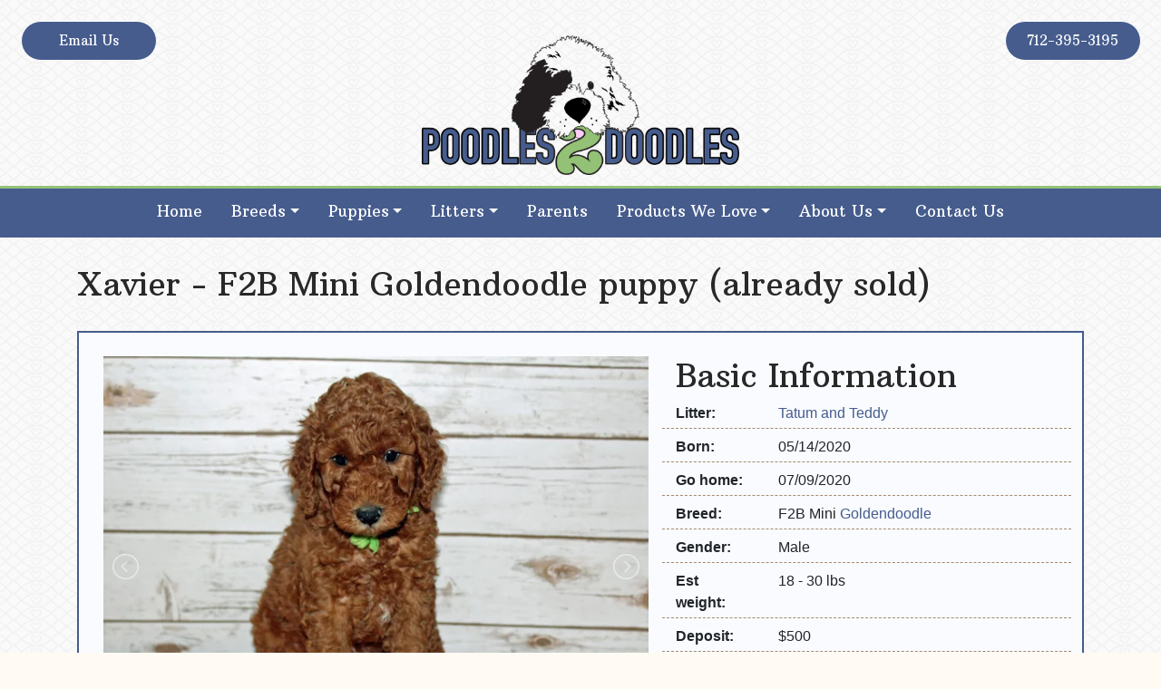

--- FILE ---
content_type: text/html; charset=UTF-8
request_url: https://poodles2doodles.com/puppy/goldendoodle/xavier-2/
body_size: 15816
content:
<!-- This page is cached by the Hummingbird Performance plugin v3.18.1 - https://wordpress.org/plugins/hummingbird-performance/. --><!doctype html>
<html lang="en-US">
<head>
	<meta charset="UTF-8">
	<meta name="viewport" content="width=device-width, initial-scale=1">
	<link rel="profile" href="https://gmpg.org/xfn/11">

	<meta name='robots' content='index, follow, max-image-preview:large, max-snippet:-1, max-video-preview:-1' />

	<!-- This site is optimized with the Yoast SEO plugin v21.2 - https://yoast.com/wordpress/plugins/seo/ -->
	<title>Xavier is a Mini Goldendoodle Puppy Sold As Of 07/09/2020</title>
	<meta name="description" content="Xavier is a Mini Goldendoodle puppy from our recent Goldendoodle litter. As of 07/09/2020 Xavier is sold! See other Goldendoodle puppies." />
	<link rel="canonical" href="https://poodles-2-doodles.tempurl.host/puppy/goldendoodle/xavier-2/" />
	<meta property="og:locale" content="en_US" />
	<meta property="og:type" content="article" />
	<meta property="og:title" content="Xavier | Poodles 2 Doodles - Best Sheepadoodle and Goldendoodle Breeder in Iowa" />
	<meta property="og:url" content="https://poodles-2-doodles.tempurl.host/puppy/goldendoodle/xavier-2/" />
	<meta property="og:site_name" content="Poodles 2 Doodles - Best Sheepadoodle and Goldendoodle Breeder in Iowa" />
	<meta property="article:publisher" content="https://www.facebook.com/poodles2doodles/" />
	<meta property="article:modified_time" content="2020-07-08T15:22:54+00:00" />
	<meta property="og:image" content="https://imagedelivery.net/dSG36BmOJ_YyFbYeUFoXmg/38d5d2fb-2336-437a-ab8e-28c8bb57f500/w=1920" />
	<meta property="og:image:width" content="1920" />
	<meta property="og:image:height" content="1277" />
	<meta property="og:image:type" content="image/jpeg" />
	<meta name="twitter:card" content="summary_large_image" />
	<script type="application/ld+json" class="yoast-schema-graph">{"@context":"https://schema.org","@graph":[{"@type":"WebPage","@id":"https://poodles-2-doodles.tempurl.host/puppy/goldendoodle/xavier-2/","url":"https://poodles-2-doodles.tempurl.host/puppy/goldendoodle/xavier-2/","name":"Xavier | Poodles 2 Doodles - Best Sheepadoodle and Goldendoodle Breeder in Iowa","isPartOf":{"@id":"https://poodles2doodles.com/#website"},"datePublished":"2020-05-21T02:25:49+00:00","dateModified":"2020-07-08T15:22:54+00:00","breadcrumb":{"@id":"https://poodles-2-doodles.tempurl.host/puppy/goldendoodle/xavier-2/#breadcrumb"},"inLanguage":"en-US","potentialAction":[{"@type":"ReadAction","target":["https://poodles-2-doodles.tempurl.host/puppy/goldendoodle/xavier-2/"]}]},{"@type":"BreadcrumbList","@id":"https://poodles-2-doodles.tempurl.host/puppy/goldendoodle/xavier-2/#breadcrumb","itemListElement":[{"@type":"ListItem","position":1,"name":"Home","item":"https://poodles2doodles.com/"},{"@type":"ListItem","position":2,"name":"Xavier"}]},{"@type":"WebSite","@id":"https://poodles2doodles.com/#website","url":"https://poodles2doodles.com/","name":"Poodles 2 Doodles - Best Sheepadoodle and Goldendoodle Breeder in Iowa","description":"Poodles 2 Doodles - Best Sheepadoodle and Goldendoodle Breeder in Iowa","publisher":{"@id":"https://poodles2doodles.com/#organization"},"potentialAction":[{"@type":"SearchAction","target":{"@type":"EntryPoint","urlTemplate":"https://poodles2doodles.com/?s={search_term_string}"},"query-input":"required name=search_term_string"}],"inLanguage":"en-US"},{"@type":"Organization","@id":"https://poodles2doodles.com/#organization","name":"Poodles 2 Doodles","url":"https://poodles2doodles.com/","logo":{"@type":"ImageObject","inLanguage":"en-US","@id":"https://poodles2doodles.com/#/schema/logo/image/","url":"https://imagedelivery.net/dSG36BmOJ_YyFbYeUFoXmg/0e9e289d-92e1-4682-e6bf-8e629f5cf600/w=264","contentUrl":"https://imagedelivery.net/dSG36BmOJ_YyFbYeUFoXmg/0e9e289d-92e1-4682-e6bf-8e629f5cf600/w=264","width":264,"height":116,"caption":"Poodles 2 Doodles"},"image":{"@id":"https://poodles2doodles.com/#/schema/logo/image/"},"sameAs":["https://www.facebook.com/poodles2doodles/","https://www.instagram.com/poodles_2_doodles/","https://www.pinterest.com/poodles2doodles/"]}]}</script>
	<!-- / Yoast SEO plugin. -->


<link rel='dns-prefetch' href='//www.googletagmanager.com' />
<link href='https://imagedelivery.net' rel='preconnect' />
<link rel="alternate" type="application/rss+xml" title="Poodles 2 Doodles - Best Sheepadoodle and Goldendoodle Breeder in Iowa &raquo; Feed" href="https://poodles2doodles.com/feed/" />
<link rel="alternate" type="application/rss+xml" title="Poodles 2 Doodles - Best Sheepadoodle and Goldendoodle Breeder in Iowa &raquo; Comments Feed" href="https://poodles2doodles.com/comments/feed/" />
<link rel='stylesheet' id='wp-block-library-css' href='https://poodles2doodles.com/wp-includes/css/dist/block-library/style.min.css' type='text/css' media='all' />
<style id='classic-theme-styles-inline-css' type='text/css'>
/*! This file is auto-generated */
.wp-block-button__link{color:#fff;background-color:#32373c;border-radius:9999px;box-shadow:none;text-decoration:none;padding:calc(.667em + 2px) calc(1.333em + 2px);font-size:1.125em}.wp-block-file__button{background:#32373c;color:#fff;text-decoration:none}
</style>
<style id='global-styles-inline-css' type='text/css'>
body{--wp--preset--color--black: #000000;--wp--preset--color--cyan-bluish-gray: #abb8c3;--wp--preset--color--white: #ffffff;--wp--preset--color--pale-pink: #f78da7;--wp--preset--color--vivid-red: #cf2e2e;--wp--preset--color--luminous-vivid-orange: #ff6900;--wp--preset--color--luminous-vivid-amber: #fcb900;--wp--preset--color--light-green-cyan: #7bdcb5;--wp--preset--color--vivid-green-cyan: #00d084;--wp--preset--color--pale-cyan-blue: #8ed1fc;--wp--preset--color--vivid-cyan-blue: #0693e3;--wp--preset--color--vivid-purple: #9b51e0;--wp--preset--gradient--vivid-cyan-blue-to-vivid-purple: linear-gradient(135deg,rgba(6,147,227,1) 0%,rgb(155,81,224) 100%);--wp--preset--gradient--light-green-cyan-to-vivid-green-cyan: linear-gradient(135deg,rgb(122,220,180) 0%,rgb(0,208,130) 100%);--wp--preset--gradient--luminous-vivid-amber-to-luminous-vivid-orange: linear-gradient(135deg,rgba(252,185,0,1) 0%,rgba(255,105,0,1) 100%);--wp--preset--gradient--luminous-vivid-orange-to-vivid-red: linear-gradient(135deg,rgba(255,105,0,1) 0%,rgb(207,46,46) 100%);--wp--preset--gradient--very-light-gray-to-cyan-bluish-gray: linear-gradient(135deg,rgb(238,238,238) 0%,rgb(169,184,195) 100%);--wp--preset--gradient--cool-to-warm-spectrum: linear-gradient(135deg,rgb(74,234,220) 0%,rgb(151,120,209) 20%,rgb(207,42,186) 40%,rgb(238,44,130) 60%,rgb(251,105,98) 80%,rgb(254,248,76) 100%);--wp--preset--gradient--blush-light-purple: linear-gradient(135deg,rgb(255,206,236) 0%,rgb(152,150,240) 100%);--wp--preset--gradient--blush-bordeaux: linear-gradient(135deg,rgb(254,205,165) 0%,rgb(254,45,45) 50%,rgb(107,0,62) 100%);--wp--preset--gradient--luminous-dusk: linear-gradient(135deg,rgb(255,203,112) 0%,rgb(199,81,192) 50%,rgb(65,88,208) 100%);--wp--preset--gradient--pale-ocean: linear-gradient(135deg,rgb(255,245,203) 0%,rgb(182,227,212) 50%,rgb(51,167,181) 100%);--wp--preset--gradient--electric-grass: linear-gradient(135deg,rgb(202,248,128) 0%,rgb(113,206,126) 100%);--wp--preset--gradient--midnight: linear-gradient(135deg,rgb(2,3,129) 0%,rgb(40,116,252) 100%);--wp--preset--font-size--small: 13px;--wp--preset--font-size--medium: 20px;--wp--preset--font-size--large: 36px;--wp--preset--font-size--x-large: 42px;--wp--preset--spacing--20: 0.44rem;--wp--preset--spacing--30: 0.67rem;--wp--preset--spacing--40: 1rem;--wp--preset--spacing--50: 1.5rem;--wp--preset--spacing--60: 2.25rem;--wp--preset--spacing--70: 3.38rem;--wp--preset--spacing--80: 5.06rem;--wp--preset--shadow--natural: 6px 6px 9px rgba(0, 0, 0, 0.2);--wp--preset--shadow--deep: 12px 12px 50px rgba(0, 0, 0, 0.4);--wp--preset--shadow--sharp: 6px 6px 0px rgba(0, 0, 0, 0.2);--wp--preset--shadow--outlined: 6px 6px 0px -3px rgba(255, 255, 255, 1), 6px 6px rgba(0, 0, 0, 1);--wp--preset--shadow--crisp: 6px 6px 0px rgba(0, 0, 0, 1);}:where(.is-layout-flex){gap: 0.5em;}:where(.is-layout-grid){gap: 0.5em;}body .is-layout-flow > .alignleft{float: left;margin-inline-start: 0;margin-inline-end: 2em;}body .is-layout-flow > .alignright{float: right;margin-inline-start: 2em;margin-inline-end: 0;}body .is-layout-flow > .aligncenter{margin-left: auto !important;margin-right: auto !important;}body .is-layout-constrained > .alignleft{float: left;margin-inline-start: 0;margin-inline-end: 2em;}body .is-layout-constrained > .alignright{float: right;margin-inline-start: 2em;margin-inline-end: 0;}body .is-layout-constrained > .aligncenter{margin-left: auto !important;margin-right: auto !important;}body .is-layout-constrained > :where(:not(.alignleft):not(.alignright):not(.alignfull)){max-width: var(--wp--style--global--content-size);margin-left: auto !important;margin-right: auto !important;}body .is-layout-constrained > .alignwide{max-width: var(--wp--style--global--wide-size);}body .is-layout-flex{display: flex;}body .is-layout-flex{flex-wrap: wrap;align-items: center;}body .is-layout-flex > *{margin: 0;}body .is-layout-grid{display: grid;}body .is-layout-grid > *{margin: 0;}:where(.wp-block-columns.is-layout-flex){gap: 2em;}:where(.wp-block-columns.is-layout-grid){gap: 2em;}:where(.wp-block-post-template.is-layout-flex){gap: 1.25em;}:where(.wp-block-post-template.is-layout-grid){gap: 1.25em;}.has-black-color{color: var(--wp--preset--color--black) !important;}.has-cyan-bluish-gray-color{color: var(--wp--preset--color--cyan-bluish-gray) !important;}.has-white-color{color: var(--wp--preset--color--white) !important;}.has-pale-pink-color{color: var(--wp--preset--color--pale-pink) !important;}.has-vivid-red-color{color: var(--wp--preset--color--vivid-red) !important;}.has-luminous-vivid-orange-color{color: var(--wp--preset--color--luminous-vivid-orange) !important;}.has-luminous-vivid-amber-color{color: var(--wp--preset--color--luminous-vivid-amber) !important;}.has-light-green-cyan-color{color: var(--wp--preset--color--light-green-cyan) !important;}.has-vivid-green-cyan-color{color: var(--wp--preset--color--vivid-green-cyan) !important;}.has-pale-cyan-blue-color{color: var(--wp--preset--color--pale-cyan-blue) !important;}.has-vivid-cyan-blue-color{color: var(--wp--preset--color--vivid-cyan-blue) !important;}.has-vivid-purple-color{color: var(--wp--preset--color--vivid-purple) !important;}.has-black-background-color{background-color: var(--wp--preset--color--black) !important;}.has-cyan-bluish-gray-background-color{background-color: var(--wp--preset--color--cyan-bluish-gray) !important;}.has-white-background-color{background-color: var(--wp--preset--color--white) !important;}.has-pale-pink-background-color{background-color: var(--wp--preset--color--pale-pink) !important;}.has-vivid-red-background-color{background-color: var(--wp--preset--color--vivid-red) !important;}.has-luminous-vivid-orange-background-color{background-color: var(--wp--preset--color--luminous-vivid-orange) !important;}.has-luminous-vivid-amber-background-color{background-color: var(--wp--preset--color--luminous-vivid-amber) !important;}.has-light-green-cyan-background-color{background-color: var(--wp--preset--color--light-green-cyan) !important;}.has-vivid-green-cyan-background-color{background-color: var(--wp--preset--color--vivid-green-cyan) !important;}.has-pale-cyan-blue-background-color{background-color: var(--wp--preset--color--pale-cyan-blue) !important;}.has-vivid-cyan-blue-background-color{background-color: var(--wp--preset--color--vivid-cyan-blue) !important;}.has-vivid-purple-background-color{background-color: var(--wp--preset--color--vivid-purple) !important;}.has-black-border-color{border-color: var(--wp--preset--color--black) !important;}.has-cyan-bluish-gray-border-color{border-color: var(--wp--preset--color--cyan-bluish-gray) !important;}.has-white-border-color{border-color: var(--wp--preset--color--white) !important;}.has-pale-pink-border-color{border-color: var(--wp--preset--color--pale-pink) !important;}.has-vivid-red-border-color{border-color: var(--wp--preset--color--vivid-red) !important;}.has-luminous-vivid-orange-border-color{border-color: var(--wp--preset--color--luminous-vivid-orange) !important;}.has-luminous-vivid-amber-border-color{border-color: var(--wp--preset--color--luminous-vivid-amber) !important;}.has-light-green-cyan-border-color{border-color: var(--wp--preset--color--light-green-cyan) !important;}.has-vivid-green-cyan-border-color{border-color: var(--wp--preset--color--vivid-green-cyan) !important;}.has-pale-cyan-blue-border-color{border-color: var(--wp--preset--color--pale-cyan-blue) !important;}.has-vivid-cyan-blue-border-color{border-color: var(--wp--preset--color--vivid-cyan-blue) !important;}.has-vivid-purple-border-color{border-color: var(--wp--preset--color--vivid-purple) !important;}.has-vivid-cyan-blue-to-vivid-purple-gradient-background{background: var(--wp--preset--gradient--vivid-cyan-blue-to-vivid-purple) !important;}.has-light-green-cyan-to-vivid-green-cyan-gradient-background{background: var(--wp--preset--gradient--light-green-cyan-to-vivid-green-cyan) !important;}.has-luminous-vivid-amber-to-luminous-vivid-orange-gradient-background{background: var(--wp--preset--gradient--luminous-vivid-amber-to-luminous-vivid-orange) !important;}.has-luminous-vivid-orange-to-vivid-red-gradient-background{background: var(--wp--preset--gradient--luminous-vivid-orange-to-vivid-red) !important;}.has-very-light-gray-to-cyan-bluish-gray-gradient-background{background: var(--wp--preset--gradient--very-light-gray-to-cyan-bluish-gray) !important;}.has-cool-to-warm-spectrum-gradient-background{background: var(--wp--preset--gradient--cool-to-warm-spectrum) !important;}.has-blush-light-purple-gradient-background{background: var(--wp--preset--gradient--blush-light-purple) !important;}.has-blush-bordeaux-gradient-background{background: var(--wp--preset--gradient--blush-bordeaux) !important;}.has-luminous-dusk-gradient-background{background: var(--wp--preset--gradient--luminous-dusk) !important;}.has-pale-ocean-gradient-background{background: var(--wp--preset--gradient--pale-ocean) !important;}.has-electric-grass-gradient-background{background: var(--wp--preset--gradient--electric-grass) !important;}.has-midnight-gradient-background{background: var(--wp--preset--gradient--midnight) !important;}.has-small-font-size{font-size: var(--wp--preset--font-size--small) !important;}.has-medium-font-size{font-size: var(--wp--preset--font-size--medium) !important;}.has-large-font-size{font-size: var(--wp--preset--font-size--large) !important;}.has-x-large-font-size{font-size: var(--wp--preset--font-size--x-large) !important;}
.wp-block-navigation a:where(:not(.wp-element-button)){color: inherit;}
:where(.wp-block-post-template.is-layout-flex){gap: 1.25em;}:where(.wp-block-post-template.is-layout-grid){gap: 1.25em;}
:where(.wp-block-columns.is-layout-flex){gap: 2em;}:where(.wp-block-columns.is-layout-grid){gap: 2em;}
.wp-block-pullquote{font-size: 1.5em;line-height: 1.6;}
</style>
<link rel='stylesheet' id='wphb-1-css' href='https://poodles2doodles.com/wp-content/uploads/hummingbird-assets/69045e75e1d483fa980bd4ecaca7ad31.css' type='text/css' media='all' />
<link rel='stylesheet' id='canine-style-css' href='https://poodles2doodles.com/wp-content/themes/canine/style.css' type='text/css' media='all' />
<link rel='stylesheet' id='wphb-2-css' href='https://poodles2doodles.com/wp-content/uploads/hummingbird-assets/ab782a7d4d1370f1e98ae5bf859f330d.css' type='text/css' media='all' />
<style id='wphb-2-inline-css' type='text/css'>
.glsr-star-empty,.glsr-star-rating--stars[class*=" s"]>span{background-image:url(https://poodles2doodles.com/wp-content/plugins/site-reviews/assets/images/stars/default/star-empty.svg)!important}.glsr-field-is-invalid .glsr-star-rating--stars[class*=" s"]>span{background-image:url(https://poodles2doodles.com/wp-content/plugins/site-reviews/assets/images/stars/default/star-error.svg)!important}.glsr-star-half{background-image:url(https://poodles2doodles.com/wp-content/plugins/site-reviews/assets/images/stars/default/star-half.svg)!important}.glsr-star-full,.glsr-star-rating--stars[class*=" s"]>span.gl-active,.glsr-star-rating--stars[class*=" s"]>span.gl-active.gl-selected{background-image:url(https://poodles2doodles.com/wp-content/plugins/site-reviews/assets/images/stars/default/star-full.svg)!important}

</style>
<script type='text/javascript' src='https://poodles2doodles.com/wp-content/uploads/hummingbird-assets/f68194e8b9035c84fe7c77200bd825e7.js' id='wphb-3-js'></script>
<script type='text/javascript' id='wphb-4-js-extra'>
/* <![CDATA[ */
var fvpdata = {"ajaxurl":"https:\/\/poodles2doodles.com\/wp-admin\/admin-ajax.php","nonce":"095237ffb3","fitvids":"1","dynamic":"","overlay":"","opacity":"0.75","color":"b","width":"640"};
/* ]]> */
</script>
<script type='text/javascript' src='https://poodles2doodles.com/wp-content/uploads/hummingbird-assets/01eaec7eb6a1ef1214f08739e0042e1a.js' id='wphb-4-js'></script>

<!-- Google tag (gtag.js) snippet added by Site Kit -->
<!-- Google Analytics snippet added by Site Kit -->
<script type='text/javascript' src='https://www.googletagmanager.com/gtag/js?id=G-Z6MC09377G' id='google_gtagjs-js' async></script>
<script id="google_gtagjs-js-after" type="text/javascript">
window.dataLayer = window.dataLayer || [];function gtag(){dataLayer.push(arguments);}
gtag("set","linker",{"domains":["poodles2doodles.com"]});
gtag("js", new Date());
gtag("set", "developer_id.dZTNiMT", true);
gtag("config", "G-Z6MC09377G");
</script>
<link rel="https://api.w.org/" href="https://poodles2doodles.com/wp-json/" /><link rel="alternate" type="application/json" href="https://poodles2doodles.com/wp-json/wp/v2/puppy/44997" /><meta name="generator" content="WordPress 6.3.7" />
<link rel='shortlink' href='https://poodles2doodles.com/?p=44997' />
<link rel="alternate" type="application/json+oembed" href="https://poodles2doodles.com/wp-json/oembed/1.0/embed?url=https%3A%2F%2Fpoodles2doodles.com%2Fpuppy%2Fgoldendoodle%2Fxavier-2%2F" />
<link rel="alternate" type="text/xml+oembed" href="https://poodles2doodles.com/wp-json/oembed/1.0/embed?url=https%3A%2F%2Fpoodles2doodles.com%2Fpuppy%2Fgoldendoodle%2Fxavier-2%2F&#038;format=xml" />
<meta name="generator" content="Site Kit by Google 1.170.0" /><meta name="follow.[base64]" content="1QJH5r18Fmed23mQPc1m"/>         <style type="text/css">
		 	/* Header background color */
			 header#masthead { background-color: ; }
			 
			 /* Navigation colors */
             nav#main-navigation { background-color: #465c8d; }
             ul.dropdown-menu { background-color: #465c8d; }
             a.nav-link { color: #ffffff; }
			 a.dropdown-item { color: #ffffff; }
         </style>
             <style type="text/css">
			 /* Footer widget background colors */
			 #footer-widget1 { background-color: ; }
			 #footer-widget2 { background-color: ; }
			 #footer-widget3 { background-color: ; }
         </style>
    
<!-- Google AdSense meta tags added by Site Kit -->
<meta name="google-adsense-platform-account" content="ca-host-pub-2644536267352236">
<meta name="google-adsense-platform-domain" content="sitekit.withgoogle.com">
<!-- End Google AdSense meta tags added by Site Kit -->
<meta name="generator" content="Elementor 3.16.4; features: e_dom_optimization, e_optimized_assets_loading, additional_custom_breakpoints; settings: css_print_method-internal, google_font-enabled, font_display-auto">
		<style type="text/css">
					.site-title,
			.site-description {
				position: absolute;
				clip: rect(1px, 1px, 1px, 1px);
			}
				</style>
		<style type="text/css" id="custom-background-css">
body.custom-background { background-color: #fffbf4; background-image: url("https://poodles2doodles.com/wp-content/uploads/2023/06/fishnets-and-hearts.png"); background-position: center center; background-size: auto; background-repeat: repeat; background-attachment: scroll; }
</style>
	
<!-- Google Tag Manager snippet added by Site Kit -->
<script type="text/javascript">
			( function( w, d, s, l, i ) {
				w[l] = w[l] || [];
				w[l].push( {'gtm.start': new Date().getTime(), event: 'gtm.js'} );
				var f = d.getElementsByTagName( s )[0],
					j = d.createElement( s ), dl = l != 'dataLayer' ? '&l=' + l : '';
				j.async = true;
				j.src = 'https://www.googletagmanager.com/gtm.js?id=' + i + dl;
				f.parentNode.insertBefore( j, f );
			} )( window, document, 'script', 'dataLayer', 'GTM-5VFMWKB' );
			
</script>

<!-- End Google Tag Manager snippet added by Site Kit -->
<link rel="icon" href="https://imagedelivery.net/dSG36BmOJ_YyFbYeUFoXmg/6f74fe0c-fd43-40a2-fb55-4dbc3c997000/w=32" sizes="32x32" />
<link rel="icon" href="https://imagedelivery.net/dSG36BmOJ_YyFbYeUFoXmg/6f74fe0c-fd43-40a2-fb55-4dbc3c997000/w=192" sizes="192x192" />
<link rel="apple-touch-icon" href="https://imagedelivery.net/dSG36BmOJ_YyFbYeUFoXmg/6f74fe0c-fd43-40a2-fb55-4dbc3c997000/w=180" />
<meta name="msapplication-TileImage" content="https://imagedelivery.net/dSG36BmOJ_YyFbYeUFoXmg/6f74fe0c-fd43-40a2-fb55-4dbc3c997000/w=270" />
		<style type="text/css" id="wp-custom-css">
			ul {
	margin:1em 0 1.5em 1em;
}

body.home.custom-background{
background: rgb(237,238,232);
background: -moz-linear-gradient(90deg, rgba(237,238,232,1) 0%, rgba(235,234,240,1) 45%, rgba(234,237,242,1) 100%);
background: -webkit-linear-gradient(90deg, rgba(237,238,232,1) 0%, rgba(235,234,240,1) 45%, rgba(234,237,242,1) 100%);
background: linear-gradient(90deg, rgba(237,238,232,1) 0%, rgba(235,234,240,1) 45%, rgba(234,237,242,1) 100%);
filter: progid:DXImageTransform.Microsoft.gradient(startColorstr="#edeee8",endColorstr="#eaedf2",GradientType=1);
}

body.custom-background{
	    background-image: url("https://poodles2doodles.com/wp-content/uploads/2020/01/fishnets-and-hearts.png");
}

form.glsr-form .glsr-field-choice label{
	margin-top:10px;
}

.glsr-default .glsr-review{
	margin-bottom:8px;
}

form.glsr-form .glsr-has-errors {
    color: #ffffff;
    text-align: center;
    background-color: #ff5555;
    margin-bottom: 16px;
    border-radius: 12px;
    padding: 6px;
}

.glsr-form-message.glsr-has-success{
    color: #ffffff;
    text-align: center;
    background-color: #197d24;
    margin-bottom: 16px;
    border-radius: 12px;
    padding: 6px;
}

html{
	max-width: 100%;
	overflow-x: hidden;
}

/* Home slider */
ul.kad-slider-canvas.seq-canvas {
    margin: 0;
}

.kad-slider-732 .kad-slider .kadcaptiontitle{
	line-height:32px;
}

.caption-case.kad-placement-lc .kad-slide-caption .caption-case-inner{
	max-width:90%;
}

a.kad-slider-btn.headerfont.kad-slider-btn-01,
a.kad-slider-btn.headerfont.kad-slider-btn-02{
    margin-left: 20px;
}

/* end of home slider */
/* Navigation styles */
nav#main-navigation{
	    border-top: 3px solid #93c175;
	padding:0px;
}

.site-branding{
	margin-top:-50px;
	padding-bottom:12px;
}

ul#primary-menu{
	margin-left:0;
}

button.navbar-toggler {
	text-align:left;
    width: 100%;
	margin-top:8px;
	margin-bottom:8px;
	padding-top:5px;
    color: white !important;
    border: none !important;
}

span.navbar-toggler-icon{
	font-size:16px;
	margin-top:-4px;
}

a{
	color:#465c8d;
} a:hover{
	color: #14254b;
	text-decoration:underline;
} a:visited{
	color: #14254b;
}

a.nav-link{
	padding-right:16px !important;
	padding-left:16px !important;
}

.navbar-dark .navbar-nav .nav-link{
	color:rgba(255, 255, 255, 0.86);
}

.navbar-dark .navbar-nav .nav-link:focus,
.navbar-dark .navbar-nav .active>.nav-link,
.navbar-dark .navbar-nav .active>.dropdown-item,
.navbar-dark .navbar-nav .nav-link:hover,
.dropdown-item:focus, .dropdown-item:hover{
	background-color: #93c175;
	color:#fff !important;
}

.dropdown-menu{
	border-radius:0px;
	top:95%;
	border:1px solid #465c8d;
}

/* Hide home title */
#post-25 h1.entry-title,
#post-1748 h1.entry-title,
.page-id-42128  h1.entry-title,
.page-id-44394  h1.entry-title,
.page-id-48135  h1.entry-title{
	display:none;
}

/* Extra padding removal */
#post-25 .entry-content,
#post-1748 .entry-content,
.page-id-44394  .entry-content,
.page-id-48135  .entry-content,
.page-id-42128  .entry-content,
.page-id-64348  .entry-content,
.page-id-9263 .entry-content{
    margin: 0;
}

.yikes-easy-mc-form label.label-inline{
	text-align: left;
}

div#content {
    padding-bottom: 30px;
}

.page-id-50233 #content.site-content,
.page-id-18451 #content.site-content{
    background: white;
}

/* Footer styles */
footer#colophon{
	border-top: 3px solid #93c270;
	padding:25px 0px;
	    background-image: url(https://poodles2doodles.com/wp-content/uploads/2020/01/fishnets-and-hearts.png);
}

footer a{
	text-decoration: underline;
}

div#footer-bottom{
		border-top: 3px solid #93c270;
		padding-top:25px;
    text-align: left;
}

ul#menu-footer-menu{
	margin:0;
	padding:0;
	list-style-type:none;
}

ul#menu-footer-menu li {
	display:inline;
	padding:0 12px 0 0;
}


span.empty-label{
	display:none;
}



h4.litter-field.mother-title,
h4.litter-field.father-title{
	margin-top:20px;
}

@media (max-width: 576px){
	#puppy-section .col-md-6 {
		padding-left:0;
		padding-right:0;
	}
	
	.col-md-6.puppy-info{
		padding-top:10px;
		padding-left:15px !important;
		padding-right:15px !important;
	}
	
	.col-md-6.puppy-gallery{
				padding-left:15px !important;
		padding-right:15px !important;
	}
	
	.puppy-buttons .col-sm-6{
	  padding-right: 15px !important;
    padding-left: 15px !important;
	}
}

/* Tabet and below */
@media (max-width: 767px) {
	ul.dropdown-menu.show{
		margin-right:0;
		margin-bottom:18px;
		border-bottom:1px dashed white;
	}
	
	h1.entry-title{
		font-size:22px !important;
	}
}


@media (min-width: 576px) {
	.caption-case.kad-placement-lc .kad-slide-caption .caption-case-inner{
	max-width:70% !important;
	}
	
}

@media (min-width: 768px) {
	h4.litter-field.mother-title,
	h4.litter-field.father-title{
		margin-top:0px;
	}
	
h2.litter-description{
	margin-top:0px;
}

	/* Contain logo */
	img.custom-logo{
		max-width:350px;
	}
	/* Center menu links horizontally */
	ul#primary-menu{
		margin:0 auto;
	}
	
	/* Slider */
	a.kad-slider-btn.headerfont.kad-slider-btn-02{
		margin-left:0px;
	}
	
	.kad-slider-732 .kad-slider .kadcaptiontitle{
	line-height:52px;
}

	.caption-case.kad-placement-lc .kad-slide-caption .caption-case-inner{
	max-width:60%;
}

.yikes-easy-mc-form label.label-inline{
	width:77% !important;
	padding-right:10px !important;
}
	a.header-button{
		margin:1.5em !important;
		width: 150px !important;
}
	
	a.nav-link{
		padding-top:.8em;
		padding-bottom:.9em;
	}
	
}
	
	/* Featured image */
	img.expecting-default-image{
		margin-bottom:12px;
	}
a.nav-link,
a.dropdown-item{
		font-family: 'Arbutus Slab', serif !important;
		font-size:17px;
	font-weight:500;
	color:white !important;
}
/* Header button styles */
a.header-button{
		font-family: 'Arbutus Slab', serif !important;
	font-size:15px;
	font-weight:500;
		margin:.5em 6px 50px 6px;
		width: 130px;
    min-height: 40px;
    text-decoration: none;
	padding:10px;
    color: #fff;
	background-color:#465c8d;
    border: 1px solid #fff;
    border-radius: 25px;
    -webkit-border-radius: 25px;
    text-align: center;
	    -webkit-transition: background 0.25s ease-out;
    -moz-transition: background 0.25s ease-out;
    -o-transition: background 0.25s ease-out;
    transition: background 0.25s ease-out;
}


a.header-button:hover,
a.header-button:focus{
	text-decoration:none;
	background-color: #93c175;
}

/* Home slider elementor only */
section.elementor-element.elementor-element-6d382e0.elementor-section-stretched.elementor-section-full_width.elementor-section-height-default.elementor-section-height-default.elementor-section.elementor-top-section .elementor-column-wrap.elementor-element-populated{
	padding:0!important;
}

/* Typography */
p, .elementor-widget-text-editor{
	font-family:inherit;
	color:black;
}
h1, h2, h3, h4, h5, h6,
.elementor-widget-heading.elementor-widget-heading .elementor-heading-title
{
		color: #282828;
} h1 {
	font-size:44px;
} h2 {
	font-size:36px;
} a.h2{
	color:#72a94f;
} h3 {
	font-size:30px;
} h4 {
	
} h5 {
	
} p.title,
h3.title,
h4.mother-title a,
h4.father-title a{
	text-decoration: underline;
  color: #465c8d;
	-webkit-transition: color 0.25s ease-out;
    -moz-transition: color 0.25s ease-out;
    -o-transition: color 0.25s ease-out;
    transition: color 0.25s ease-out;
}

h3.title:hover{
	color: #8ca4d9;
}

.litter-col h3.title{
	text-align:center;
}

.litter-col a.button,
.litter-col button.canine-button,
.litter-col form.paypal-form > input[type="submit"],
.puppy-col a.button,
.puppy-col button.canine-button,
.puppy-col form.paypal-form > input[type="submit"]{
	display:block;
	width:100%;
	min-height:45px;
	margin-top:0 !important;
}

.featured-litter{
	padding-left:20px;
	padding-right:20px;
}

#litter-info .col-6,
#litter-info .col-12{
	padding:1px 1px;
}

.row.litter-bottom-row {
    margin-top: 20px;
}

.elementor-widget-heading .elementor-heading-title{
	font-weight:400;
}

h4.mother-title,
h4.father-title{
	text-align:center;
	margin-bottom:8px;
}

h2.litter-description{
	margin-top:12px;
}

p.litter-field{
	font-size:15px;
	margin-bottom:6px;
	word-break:break-word;
}
a.button,
.elementor-widget-button a.elementor-button, .elementor-widget-button .elementor-button,
form.paypal-form > input[type="submit"],
input.wpcf7-form-control.wpcf7-submit, button.canine-button{
		cursor:pointer;
		font-size: 16px;
	font-weight:400;
	line-height:26px;
	border-radius:0;
	margin-top:10px;
		min-height: 45px;
    padding: 7px 20px 9px;
    text-align: center;
    text-decoration: none;
    display: inline-block;
    /* background: #72a94f; */
	background:#465c8d;
    color: #fff;
    border: 1px solid #fff;
	    min-width: 145px;
	-webkit-transition: background 0.25s ease-out;
    -moz-transition: background 0.25s ease-out;
    -o-transition: background 0.25s ease-out;
    transition: background 0.25s ease-out;
}

a.button:hover,
form.paypal-form > input[type="submit"]:hover,
input.wpcf7-form-control.wpcf7-submit:hover,
a.elementor-button-link:hover, button.canine-button:hover
{
	background-color:#93c175;
}

a.button.disabled{
	color:#ccc;
	cursor: not-allowed;
	background-color:#acb0b9;
}

/* Canine Litter styles */
.litter-col.external-linked-litter::before{
	display:block;
	text-align:center;
	content: "Linked to our sister site, Shelby's Goldendoodles";
    background-color: #93c175;
	color:white;
	padding:4px 8px;
	margin-bottom:16px;
}

.canine{
	padding:20px;
	margin-top:30px;
	border: 2px solid #465c8d;
	background: #f9fbff;
	-webkit-transition: 0.25s ease-out;
    -moz-transition: 0.25s ease-out;
    -o-transition: 0.25s ease-out;
    transition: 0.25s ease-out;
}

.canine:hover{
		border: 2px solid #0f2554;
	background: #f7fbff;
}

.puppy-col button.canine-button, .puppy-col form.paypal-form > input[type="submit"]{
	min-height:70px !important;
}

.puppy-buttons .col-sm-6:last-child {
    padding-left: 1px;
}

.puppy-buttons .col-sm-6:first-child {
    padding-right: 1px;
}

/* Wait list styles */
.canine.wait-list-col{
	padding:20px 35px;
}

/* Slider loading ul bullet thing */
.lightSliderLoader {
  padding-left: 0;
	margin-left:0;
    list-style: none outside none;
}

/* Puppy styles */
div.sold-banner,
div.info-banner{
	margin-top:16px;
	width: 100%;
	padding: 12px 6px 12px 6px;
	color: #fff;
	text-align: center;
}

div.sold-banner{
	font-size:24px;
	background: #465c8d;
	text-transform: uppercase;
}

div.info-banner{
	background:#465c8d;
	font-size:20px;
}

.spotlight div.info-banner{
	margin-right:15px;
	margin-left:15px;
}


div.info-banner a{
	color:white;
	text-decoration:underline;
}

.spotlight{
	background: #f9fbff;
	    border: 2px solid #465c8d;
	padding:26px 12px;
}

h2.subtitle{
	margin-top:.8em;
}

h1.entry-title{
	margin:30px 0px;
	font-size:36px;
}

.elementor-page h1.entry-title{
	padding-left:10px;
}

h1.secondary-title {
    margin-top: 1em;
}

.elementor-text-editor.elementor-clearfix {
    font-size: 18px;
}

/* Contact form 7 */
form.wpcf7-form{
	padding-top:12px;
}

form.wpcf7-form label{
	width:100%;
}

input.wpcf7-form-control.wpcf7-text,
textarea.wpcf7-form-control{
		width:100%;
    color: #666;
    border: 1px solid #465c8d;
		background-color: rgba(255,255,255,0.6);
    border-radius: 1px;
    padding: 3px;
	-webkit-transition: 0.25s ease-out;
    -moz-transition: 0.25s ease-out;
    -o-transition: 0.25s ease-out;
    transition: 0.25s ease-out;
}

input.wpcf7-form-control.wpcf7-text:focus,
textarea.wpcf7-form-control:focus{
	outline:none;
	border:1px solid #646828;
	background-color: rgba(255,255,255,1);
}

/* Striped rows */
.row-striped{
	padding:8px 0 8px 0;
}
.row-striped:nth-of-type(odd){
  background-color: #e4e4e4;
}

.row-striped:nth-of-type(even){
  background-color: #ffffff;
}

.desc-field{
	padding-bottom:4px;
	margin-bottom:8px;
	border-bottom:1px dashed #a5896d;
}

/* Loader CSS */
.loading-deposit, .success-deposit, .failure-deposit{
	display:none;
}
.lds-ring {
  display: block;
  margin:0 auto;
  padding:20px;
  position: relative;
  width: 120px;
  height: 120px;
}
.lds-ring div {
  box-sizing: border-box;
  display: block;
  position: absolute;
  width: 80px;
  height: 80px;
  margin: 0 auto;
  border: 8px solid #927053;
  border-radius: 50%;
  animation: lds-ring 1.2s cubic-bezier(0.5, 0, 0.5, 1) infinite;
  border-color: #927053 transparent transparent transparent;
}
.lds-ring div:nth-child(1) {
  animation-delay: -0.45s;
}
.lds-ring div:nth-child(2) {
  animation-delay: -0.3s;
}
.lds-ring div:nth-child(3) {
  animation-delay: -0.15s;
}
@keyframes lds-ring {
  0% {
    transform: rotate(0deg);
  }
  100% {
    transform: rotate(360deg);
  }
}

.sfsi_shortcode_container {
	float:none !important;
}

/* Missouri Pickup */
div.missouri_pickup{
	text-align:right;
}

div.missouri_pickup span{
	background-color:#465c8d;
	color:white;
	padding:4px 8px;
}		</style>
			<script type="text/javascript">
    window.heap=window.heap||[],heap.load=function(e,t){window.heap.appid=e,window.heap.config=t=t||{};var r=t.forceSSL||"https:"===document.location.protocol,a=document.createElement("script");a.type="text/javascript",a.async=!0,a.src=(r?"https:":"http:")+"//cdn.heapanalytics.com/js/heap-"+e+".js";var n=document.getElementsByTagName("script")[0];n.parentNode.insertBefore(a,n);for(var o=function(e){return function(){heap.push([e].concat(Array.prototype.slice.call(arguments,0)))}},p=["addEventProperties","addUserProperties","clearEventProperties","identify","resetIdentity","removeEventProperty","setEventProperties","track","unsetEventProperty"],c=0;c<p.length;c++)heap[p[c]]=o(p[c])};
      heap.load("2634532626");
</script>
</head>

<body data-rsssl=1 class="puppy-template-default single single-puppy postid-44997 custom-background wp-custom-logo sfsi_actvite_theme_thin no-sidebar elementor-default elementor-kit-41614">
<div id="page" class="site">
	<a class="skip-link screen-reader-text" href="#content">Skip to content</a>

	<header id="masthead" class="site-header">
		<div class="container-fluid">
			<div class="row justify-content-between">
				<a href="/contact"  class="header-button" id="header-button1">Email Us</a>
				<a href="tel:712-395-3195" class="header-button" id="header-button2">712-395-3195</a>
			</div>
		</div>
		<div class="container">
			<div class="site-branding text-center">
				<a href="https://poodles2doodles.com/" class="custom-logo-link" rel="home"><img width="508" height="223" src="https://imagedelivery.net/dSG36BmOJ_YyFbYeUFoXmg/0a11cb66-73be-493d-c4c9-1c1584076900/w=508" class="custom-logo" alt="Poodles 2 Doodles &#8211; Best Sheepadoodle and Goldendoodle Breeder in Iowa" decoding="async" fetchpriority="high" /></a>					<p class="site-title"><a href="https://poodles2doodles.com/" rel="home">Poodles 2 Doodles &#8211; Best Sheepadoodle and Goldendoodle Breeder in Iowa</a></p>
										<p class="site-description">Poodles 2 Doodles &#8211; Best Sheepadoodle and Goldendoodle Breeder in Iowa</p>
							</div><!-- .site-branding -->
		</div>
		<nav class="navbar navbar-dark navbar-expand-md" id="main-navigation" role="navigation">
			<div class="container">
				<button class="navbar-toggler" type="button" data-toggle="collapse" data-target="#main-nav-collapse" aria-controls="main-nav-collapse" aria-expanded="false" aria-label="Toggle navigation">
			<span class="navbar-toggler-icon"></span>&nbsp;&nbsp;Menu&nbsp;
		</button>
					<div id="main-nav-collapse" class="collapse navbar-collapse"><ul id="primary-menu" class="nav navbar-nav"><li itemscope="itemscope" itemtype="https://www.schema.org/SiteNavigationElement" id="menu-item-42568" class="menu-item menu-item-type-post_type menu-item-object-page menu-item-home menu-item-42568 nav-item"><a title="Home" href="https://poodles2doodles.com/" class="nav-link" data-ps2id-api="true">Home</a></li>
<li itemscope="itemscope" itemtype="https://www.schema.org/SiteNavigationElement" id="menu-item-9958" class="menu-item menu-item-type-post_type menu-item-object-page menu-item-has-children dropdown menu-item-9958 nav-item"><a title="Breeds" href="#" data-toggle="dropdown" aria-haspopup="true" aria-expanded="false" class="dropdown-toggle nav-link" id="menu-item-dropdown-9958" data-ps2id-api="true">Breeds</a>
<ul class="dropdown-menu" aria-labelledby="menu-item-dropdown-9958" role="menu">
	<li itemscope="itemscope" itemtype="https://www.schema.org/SiteNavigationElement" id="menu-item-42657" class="menu-item menu-item-type-post_type menu-item-object-page menu-item-42657 nav-item"><a title="Sheepadoodles" href="https://poodles2doodles.com/sheepadoodle-puppies-for-sale/" class="dropdown-item" data-ps2id-api="true">Sheepadoodles</a></li>
	<li itemscope="itemscope" itemtype="https://www.schema.org/SiteNavigationElement" id="menu-item-64356" class="menu-item menu-item-type-post_type menu-item-object-page menu-item-64356 nav-item"><a title="Goldendoodles" href="https://poodles2doodles.com/goldendoodle-puppies-for-sale/" class="dropdown-item" data-ps2id-api="true">Goldendoodles</a></li>
	<li itemscope="itemscope" itemtype="https://www.schema.org/SiteNavigationElement" id="menu-item-44593" class="menu-item menu-item-type-post_type menu-item-object-page menu-item-44593 nav-item"><a title="Bernedoodles" href="https://poodles2doodles.com/bernedoodle-puppies-for-sale/" class="dropdown-item" data-ps2id-api="true">Bernedoodles</a></li>
	<li itemscope="itemscope" itemtype="https://www.schema.org/SiteNavigationElement" id="menu-item-9133" class="menu-item menu-item-type-post_type menu-item-object-page menu-item-9133 nav-item"><a title="Cavapoos" href="https://poodles2doodles.com/cavapoo-puppies-for-sale/" class="dropdown-item" data-ps2id-api="true">Cavapoos</a></li>
	<li itemscope="itemscope" itemtype="https://www.schema.org/SiteNavigationElement" id="menu-item-9957" class="menu-item menu-item-type-post_type menu-item-object-page menu-item-9957 nav-item"><a title="Breeds Comparison" href="https://poodles2doodles.com/breeds-overview/" class="dropdown-item" data-ps2id-api="true">Breeds Comparison</a></li>
</ul>
</li>
<li itemscope="itemscope" itemtype="https://www.schema.org/SiteNavigationElement" id="menu-item-180" class="menu-item menu-item-type-post_type menu-item-object-page menu-item-has-children dropdown menu-item-180 nav-item"><a title="Puppies" href="#" data-toggle="dropdown" aria-haspopup="true" aria-expanded="false" class="dropdown-toggle nav-link" id="menu-item-dropdown-180" data-ps2id-api="true">Puppies</a>
<ul class="dropdown-menu" aria-labelledby="menu-item-dropdown-180" role="menu">
	<li itemscope="itemscope" itemtype="https://www.schema.org/SiteNavigationElement" id="menu-item-185" class="menu-item menu-item-type-post_type menu-item-object-page menu-item-185 nav-item"><a title="All Available Puppies" href="https://poodles2doodles.com/puppies/" class="dropdown-item" data-ps2id-api="true">All Available Puppies</a></li>
	<li itemscope="itemscope" itemtype="https://www.schema.org/SiteNavigationElement" id="menu-item-184" class="menu-item menu-item-type-post_type menu-item-object-page menu-item-184 nav-item"><a title="Available Puppies by Litter" href="https://poodles2doodles.com/litters/" class="dropdown-item" data-ps2id-api="true">Available Puppies by Litter</a></li>
	<li itemscope="itemscope" itemtype="https://www.schema.org/SiteNavigationElement" id="menu-item-90536" class="menu-item menu-item-type-post_type menu-item-object-page menu-item-90536 nav-item"><a title="Wait Lists" href="https://poodles2doodles.com/waitlists/" class="dropdown-item" data-ps2id-api="true">Wait Lists</a></li>
	<li itemscope="itemscope" itemtype="https://www.schema.org/SiteNavigationElement" id="menu-item-297" class="menu-item menu-item-type-post_type menu-item-object-page menu-item-297 nav-item"><a title="Sold Puppies" href="https://poodles2doodles.com/sold-puppies/" class="dropdown-item" data-ps2id-api="true">Sold Puppies</a></li>
	<li itemscope="itemscope" itemtype="https://www.schema.org/SiteNavigationElement" id="menu-item-296" class="menu-item menu-item-type-post_type menu-item-object-page menu-item-296 nav-item"><a title="Sold Litters" href="https://poodles2doodles.com/sold-litters/" class="dropdown-item" data-ps2id-api="true">Sold Litters</a></li>
	<li itemscope="itemscope" itemtype="https://www.schema.org/SiteNavigationElement" id="menu-item-60027" class="menu-item menu-item-type-post_type menu-item-object-page menu-item-60027 nav-item"><a title="Photo Gallery" href="https://poodles2doodles.com/photo-gallery/" class="dropdown-item" data-ps2id-api="true">Photo Gallery</a></li>
</ul>
</li>
<li itemscope="itemscope" itemtype="https://www.schema.org/SiteNavigationElement" id="menu-item-43611" class="menu-item menu-item-type-post_type menu-item-object-page menu-item-has-children dropdown menu-item-43611 nav-item"><a title="Litters" href="#" data-toggle="dropdown" aria-haspopup="true" aria-expanded="false" class="dropdown-toggle nav-link" id="menu-item-dropdown-43611" data-ps2id-api="true">Litters</a>
<ul class="dropdown-menu" aria-labelledby="menu-item-dropdown-43611" role="menu">
	<li itemscope="itemscope" itemtype="https://www.schema.org/SiteNavigationElement" id="menu-item-90213" class="menu-item menu-item-type-post_type menu-item-object-page menu-item-90213 nav-item"><a title="All Available Litters" href="https://poodles2doodles.com/litters/" class="dropdown-item" data-ps2id-api="true">All Available Litters</a></li>
	<li itemscope="itemscope" itemtype="https://www.schema.org/SiteNavigationElement" id="menu-item-90210" class="menu-item menu-item-type-taxonomy menu-item-object-breed menu-item-90210 nav-item"><a title="Sheepadoodle Litters" href="https://poodles2doodles.com/breed/sheepadoodle/" class="dropdown-item" data-ps2id-api="true">Sheepadoodle Litters</a></li>
	<li itemscope="itemscope" itemtype="https://www.schema.org/SiteNavigationElement" id="menu-item-90209" class="menu-item menu-item-type-taxonomy menu-item-object-breed menu-item-90209 nav-item"><a title="Goldendoodle Litters" href="https://poodles2doodles.com/breed/goldendoodle/" class="dropdown-item" data-ps2id-api="true">Goldendoodle Litters</a></li>
	<li itemscope="itemscope" itemtype="https://www.schema.org/SiteNavigationElement" id="menu-item-90211" class="menu-item menu-item-type-taxonomy menu-item-object-breed menu-item-90211 nav-item"><a title="Bernedoodle Litters" href="https://poodles2doodles.com/breed/bernedoodle/" class="dropdown-item" data-ps2id-api="true">Bernedoodle Litters</a></li>
	<li itemscope="itemscope" itemtype="https://www.schema.org/SiteNavigationElement" id="menu-item-90212" class="menu-item menu-item-type-taxonomy menu-item-object-breed menu-item-90212 nav-item"><a title="Cavapoo Litters" href="https://poodles2doodles.com/breed/cavapoo/" class="dropdown-item" data-ps2id-api="true">Cavapoo Litters</a></li>
</ul>
</li>
<li itemscope="itemscope" itemtype="https://www.schema.org/SiteNavigationElement" id="menu-item-188" class="menu-item menu-item-type-post_type menu-item-object-page menu-item-188 nav-item"><a title="Parents" href="https://poodles2doodles.com/parents/" class="nav-link" data-ps2id-api="true">Parents</a></li>
<li itemscope="itemscope" itemtype="https://www.schema.org/SiteNavigationElement" id="menu-item-50232" class="menu-item menu-item-type-custom menu-item-object-custom menu-item-has-children dropdown menu-item-50232 nav-item"><a title="Products We Love" href="#" data-toggle="dropdown" aria-haspopup="true" aria-expanded="false" class="dropdown-toggle nav-link" id="menu-item-dropdown-50232" data-ps2id-api="true">Products We Love</a>
<ul class="dropdown-menu" aria-labelledby="menu-item-dropdown-50232" role="menu">
	<li itemscope="itemscope" itemtype="https://www.schema.org/SiteNavigationElement" id="menu-item-50821" class="menu-item menu-item-type-post_type menu-item-object-page menu-item-50821 nav-item"><a title="Before You Bring Your Puppy Home" href="https://poodles2doodles.com/before-you-bring-your-puppy-home/" class="dropdown-item" data-ps2id-api="true">Before You Bring Your Puppy Home</a></li>
	<li itemscope="itemscope" itemtype="https://www.schema.org/SiteNavigationElement" id="menu-item-36781" class="menu-item menu-item-type-post_type menu-item-object-page menu-item-36781 nav-item"><a title="Grooming Supplies" href="https://poodles2doodles.com/grooming-supplies/" class="dropdown-item" data-ps2id-api="true">Grooming Supplies</a></li>
</ul>
</li>
<li itemscope="itemscope" itemtype="https://www.schema.org/SiteNavigationElement" id="menu-item-249" class="menu-item menu-item-type-post_type menu-item-object-page menu-item-has-children dropdown menu-item-249 nav-item"><a title="About Us" href="#" data-toggle="dropdown" aria-haspopup="true" aria-expanded="false" class="dropdown-toggle nav-link" id="menu-item-dropdown-249" data-ps2id-api="true">About Us</a>
<ul class="dropdown-menu" aria-labelledby="menu-item-dropdown-249" role="menu">
	<li itemscope="itemscope" itemtype="https://www.schema.org/SiteNavigationElement" id="menu-item-769" class="menu-item menu-item-type-post_type menu-item-object-page menu-item-769 nav-item"><a title="About Us" href="https://poodles2doodles.com/about/" class="dropdown-item" data-ps2id-api="true">About Us</a></li>
	<li itemscope="itemscope" itemtype="https://www.schema.org/SiteNavigationElement" id="menu-item-36720" class="menu-item menu-item-type-post_type menu-item-object-page menu-item-36720 nav-item"><a title="Frequently Asked Questions" href="https://poodles2doodles.com/faq/" class="dropdown-item" data-ps2id-api="true">Frequently Asked Questions</a></li>
	<li itemscope="itemscope" itemtype="https://www.schema.org/SiteNavigationElement" id="menu-item-982" class="menu-item menu-item-type-post_type menu-item-object-page menu-item-982 nav-item"><a title="Health Guarantee" href="https://poodles2doodles.com/health-guarantee/" class="dropdown-item" data-ps2id-api="true">Health Guarantee</a></li>
	<li itemscope="itemscope" itemtype="https://www.schema.org/SiteNavigationElement" id="menu-item-271" class="menu-item menu-item-type-post_type menu-item-object-page menu-item-271 nav-item"><a title="Adoption Process" href="https://poodles2doodles.com/adoption-process/" class="dropdown-item" data-ps2id-api="true">Adoption Process</a></li>
	<li itemscope="itemscope" itemtype="https://www.schema.org/SiteNavigationElement" id="menu-item-2743" class="menu-item menu-item-type-post_type menu-item-object-page menu-item-2743 nav-item"><a title="Testimonials" href="https://poodles2doodles.com/testimonials/" class="dropdown-item" data-ps2id-api="true">Testimonials</a></li>
	<li itemscope="itemscope" itemtype="https://www.schema.org/SiteNavigationElement" id="menu-item-15963" class="menu-item menu-item-type-post_type menu-item-object-page menu-item-15963 nav-item"><a title="Email List" href="https://poodles2doodles.com/newsletter/" class="dropdown-item" data-ps2id-api="true">Email List</a></li>
	<li itemscope="itemscope" itemtype="https://www.schema.org/SiteNavigationElement" id="menu-item-3703" class="menu-item menu-item-type-post_type menu-item-object-page menu-item-3703 nav-item"><a title="Puppy Map" href="https://poodles2doodles.com/where-our-puppies-live/" class="dropdown-item" data-ps2id-api="true">Puppy Map</a></li>
	<li itemscope="itemscope" itemtype="https://www.schema.org/SiteNavigationElement" id="menu-item-10795" class="menu-item menu-item-type-post_type menu-item-object-page current_page_parent menu-item-10795 nav-item"><a title="Blog" href="https://poodles2doodles.com/blog/" class="dropdown-item" data-ps2id-api="true">Blog</a></li>
	<li itemscope="itemscope" itemtype="https://www.schema.org/SiteNavigationElement" id="menu-item-2411" class="menu-item menu-item-type-post_type menu-item-object-page menu-item-2411 nav-item"><a title="Infographics" href="https://poodles2doodles.com/infographics/" class="dropdown-item" data-ps2id-api="true">Infographics</a></li>
</ul>
</li>
<li itemscope="itemscope" itemtype="https://www.schema.org/SiteNavigationElement" id="menu-item-64134" class="menu-item menu-item-type-post_type menu-item-object-page menu-item-64134 nav-item"><a title="Contact Us" href="https://poodles2doodles.com/contact/" class="nav-link" data-ps2id-api="true">Contact Us</a></li>
</ul></div>				</div>
			</nav>
	</header><!-- #masthead -->

	<div id="content" class="site-content">
		<div class="container">

	<div id="primary" class="content-area">
		<main id="main" class="site-main">

		
<article id="post-44997" class="post-44997 puppy type-puppy status-publish hentry">
	<header class="entry-header">
		<h1 class="entry-title">Xavier - F2B Mini Goldendoodle puppy (already sold)</h1>
	</header><!-- .entry-header -->
	<div class="container entry-content">
		<div class="row spotlight">
			<div class="col-md-7" id="puppy-photos">
				<ul id="imageGallery44997" class="lightSliderLoader">
			<li data-thumb="https://imagedelivery.net/dSG36BmOJ_YyFbYeUFoXmg/722b5c1f-56e5-4491-e4c4-8783779cb300/w=150" data-src="https://poodles2doodles.com/wp-content/uploads/2020/05/IMG_5334-scaled.jpg">
				<img width="640" height="494" src="https://imagedelivery.net/dSG36BmOJ_YyFbYeUFoXmg/722b5c1f-56e5-4491-e4c4-8783779cb300/w=640" class="attachment-large size-large" alt="A picture of a Xavier, one of our Mini Goldendoodles puppies that went to their home in New York" decoding="async" title="A picture of a Xavier, one of our Mini Goldendoodles puppies that went to their home in New York" loading="lazy" />			</li>
					<li data-thumb="https://imagedelivery.net/dSG36BmOJ_YyFbYeUFoXmg/339860b1-49b7-4f68-5c8e-efc532dae200/w=150" data-src="https://poodles2doodles.com/wp-content/uploads/2020/05/IMG_5338-scaled.jpg">
				<img width="640" height="494" src="https://imagedelivery.net/dSG36BmOJ_YyFbYeUFoXmg/339860b1-49b7-4f68-5c8e-efc532dae200/w=640" class="attachment-large size-large" alt="Xavier is an F2B Goldendoodle that should have  and is currently living in New York" decoding="async" title="Xavier is an F2B Goldendoodle that should have  and is currently living in New York" loading="lazy" />			</li>
		</ul>
			</div><!-- puppy-photos -->
			<div class="col-md-5" id="puppy-info">
				<h2>Basic Information</h2>
				<div class="row desc-field"><div class="col-xl-3 col-lg-4 col-md-5"><strong>Litter:</strong></div><div class="col-xl-9 col-lg-8 col-md-7">
				<a href='https://poodles2doodles.com/litter/goldendoodle/tatum-and-teddy/'>Tatum and Teddy</a></div></div>
				<div class="row desc-field"><div class="col-xl-3 col-lg-4 col-md-5"><strong>Born:</strong></div><div class="col-xl-9 col-lg-8 col-md-7">05/14/2020</div></div>
				<div class="row desc-field"><div class="col-xl-3 col-lg-4 col-md-5"><strong>Go home:</strong></div><div class="col-xl-9 col-lg-8 col-md-7">07/09/2020</div></div>
				<div class="row desc-field"><div class="col-xl-3 col-lg-4 col-md-5"><strong>Breed:</strong></div><div class="col-xl-9 col-lg-8 col-md-7">
				F2B Mini  <a href="/goldendoodle-puppies-for-sale">Goldendoodle</a></div></div>
				<div class="row desc-field"><div class="col-xl-3 col-lg-4 col-md-5"><strong>Gender:</strong></div><div class="col-xl-9 col-lg-8 col-md-7">Male</div></div>
				<div class="row desc-field"><div class="col-xl-3 col-lg-4 col-md-5"><strong>Est weight:</strong></div><div class="col-xl-9 col-lg-8 col-md-7">18 - 30 lbs</div></div>
				<div class="row desc-field"><div class="col-xl-3 col-lg-4 col-md-5"><strong>Deposit:</strong></div><div class="col-xl-9 col-lg-8 col-md-7">$500</div></div>
				<div class="row desc-field"><div class="col-xl-3 col-lg-4 col-md-5"><strong>Full price:</strong></div><div class="col-xl-9 col-lg-8 col-md-7">$3000</div></div>
				<h2 class="subtitle">Description</h2><p>Xavier is a male F2B Mini Goldendoodle born in Iowa. Since he's a Mini Goldendoodle, he's expected to weigh between 18 and 30 lbs. </p><p>Xavier is already reserved and living with his forever family in New York, but you can check out our <a href="/litters/">currently available litters</a> for other beautiful puppies!</p>				<h2 class="subtitle">Reserve Xavier</h2>
				<div class="sold-banner">SOLD<p style="max-width:80%; margin:0 auto; color: #fff; text-transform:inherit; font-size:18px;">Xavier is now a Goldendoodle living in New York!</p></div>				<h2 class="subtitle">Location</h2>
				This litter was raised in Iowa and will have an Iowa pick up location. The exact location will be sent to you after the puppy is reserved.				<h2 class="subtitle">Share this puppy</h2>
				<div class="sfsi_widget sfsi_shortcode_container"><div class="norm_row sfsi_wDiv "  style="width:270px;text-align:left;"><div style='width:40px; height:40px;margin-left:5px;margin-bottom:5px; ' class='sfsi_wicons shuffeldiv ' ><div class='inerCnt'><a class=' sficn' data-effect='fade_in' target='_blank'  href='http://www.specificfeeds.com/widgets/emailSubscribeEncFeed/[base64]/OA==/' id='sfsiid_email_icon' style='width:40px;height:40px;opacity:0.6;'  ><img data-pin-nopin='true' alt='' title='' src='https://poodles2doodles.com/wp-content/plugins/ultimate-social-media-icons/images/icons_theme/thin/thin_email.png' width='40' height='40' style='' class='sfcm sfsi_wicon ' data-effect='fade_in'   /></a></div></div><div style='width:40px; height:40px;margin-left:5px;margin-bottom:5px; ' class='sfsi_wicons shuffeldiv ' ><div class='inerCnt'><a class=' sficn' data-effect='fade_in' target='_blank'  href='https://www.facebook.com/poodles2doodles/' id='sfsiid_facebook_icon' style='width:40px;height:40px;opacity:0.6;'  ><img data-pin-nopin='true' alt='Facebook' title='Facebook' src='https://poodles2doodles.com/wp-content/plugins/ultimate-social-media-icons/images/icons_theme/thin/thin_facebook.png' width='40' height='40' style='' class='sfcm sfsi_wicon ' data-effect='fade_in'   /></a><div class="sfsi_tool_tip_2 fb_tool_bdr sfsiTlleft" style="opacity:0;z-index:-1;" id="sfsiid_facebook"><span class="bot_arow bot_fb_arow"></span><div class="sfsi_inside"><div  class='icon1'><a href='https://www.facebook.com/poodles2doodles/' target='_blank'><img data-pin-nopin='true' class='sfsi_wicon' alt='Facebook' title='Facebook' src='https://poodles2doodles.com/wp-content/plugins/ultimate-social-media-icons/images/visit_icons/Visit_us_fb/icon_Visit_us_en_US.png' /></a></div><div  class='icon2'><div class="fb-like" data-href="http://https%3A%2F%2Fpoodles2doodles.com%2Fpuppy%2Fgoldendoodle%2Fxavier-2" data-layout="button" data-action="like" data-show-faces="false" data-share="true"></div></div><div  class='icon3'><a target='_blank' href='https://www.facebook.com/sharer/sharer.php?u=https%3A%2F%2Fpoodles2doodles.com%2Fpuppy%2Fgoldendoodle%2Fxavier-2' style='display:inline-block;'  > <img class='sfsi_wicon'  data-pin-nopin='true' alt='fb-share-icon' title='Facebook Share' src='https://poodles2doodles.com/wp-content/plugins/ultimate-social-media-icons/images/share_icons/fb_icons/en_US.svg' /></a></div></div></div></div></div><div style='width:40px; height:40px;margin-left:5px;margin-bottom:5px; ' class='sfsi_wicons shuffeldiv ' ><div class='inerCnt'><a class=' sficn' data-effect='fade_in' target='_blank'  href='https://instagram.com/poodles2doodles/' id='sfsiid_instagram_icon' style='width:40px;height:40px;opacity:0.6;'  ><img data-pin-nopin='true' alt='Instagram' title='Instagram' src='https://poodles2doodles.com/wp-content/plugins/ultimate-social-media-icons/images/icons_theme/thin/thin_instagram.png' width='40' height='40' style='' class='sfcm sfsi_wicon ' data-effect='fade_in'   /></a></div></div></div ><div id="sfsi_holder" class="sfsi_holders" style="position: relative; float: left;width:100%;z-index:-1;"></div ><script>window.addEventListener("sfsi_functions_loaded", function()
			{
				if (typeof sfsi_widget_set == "function") {
					sfsi_widget_set();
				}
			}); </script><div style="clear: both;"></div></div>				<h2 class="subtitle">Parents</h2>
				<div class="row" id="parent-row">
					<div class="col-md-6" id="litter-mother">
													<a href="https://poodles2doodles.com/mother/goldendoodle/tatum/">
							<h4 class="litter-field mother-title">Mother: Tatum</a></h4>
							<ul id="imageGallery706" class="lightSliderLoader">
			<li data-thumb="https://imagedelivery.net/dSG36BmOJ_YyFbYeUFoXmg/6e77b4e6-dee2-487f-939a-2d05befda900/w=150" data-src="https://poodles2doodles.com/wp-content/uploads/2018/11/tatum.jpg">
				<img width="480" height="640" src="https://imagedelivery.net/dSG36BmOJ_YyFbYeUFoXmg/6e77b4e6-dee2-487f-939a-2d05befda900/w=480" class="attachment-large size-large" alt="A picture of one of our Goldendoodle mother&#039;s, Tatum." decoding="async" title="A picture of one of our Goldendoodle mother&#039;s, Tatum." loading="lazy" />			</li>
					<li data-thumb="https://imagedelivery.net/dSG36BmOJ_YyFbYeUFoXmg/8c47312e-77bc-4958-4f60-debd76a6d700/w=150" data-src="https://poodles2doodles.com/wp-content/uploads/2018/11/tatum-1.jpg">
				<img width="480" height="640" src="https://imagedelivery.net/dSG36BmOJ_YyFbYeUFoXmg/8c47312e-77bc-4958-4f60-debd76a6d700/w=480" class="attachment-large size-large" alt="Tatum is an F1B Goldendoodle and a mother here at Poodles 2 Doodles - Best Sheepadoodle and Goldendoodle Breeder in Iowa" decoding="async" title="Tatum is an F1B Goldendoodle and a mother here at Poodles 2 Doodles - Best Sheepadoodle and Goldendoodle Breeder in Iowa" loading="lazy" />			</li>
		</ul>
</a>
											</div><!-- litter mother -->
					<div class="col-md-6" id="litter-father">
													<a href="https://poodles2doodles.com/father/goldendoodle/teddy/">
							<h4 class="litter-field father-title">Father: Teddy</a></h4>
							<ul id="imageGallery714" class="lightSliderLoader">
			<li data-thumb="https://imagedelivery.net/dSG36BmOJ_YyFbYeUFoXmg/c47d834d-cef6-4010-2982-29d485c99400/w=150" data-src="https://poodles2doodles.com/wp-content/uploads/2018/11/35972923_2104955379827802_3512602457156878336_n-1.jpg">
				<img width="471" height="480" src="https://imagedelivery.net/dSG36BmOJ_YyFbYeUFoXmg/c47d834d-cef6-4010-2982-29d485c99400/w=471" class="attachment-large size-large" alt="f1b Mini Red Goldendoodle" decoding="async" title="f1b Mini Red Goldendoodle" loading="lazy" />			</li>
		</ul>
</a>
											</div><!-- litter father -->
				</div><!-- parent row -->
			</div><!-- puppy information -->
			<div class="info-banner"><a href="/contact">Request More Information</a> or Call <a href="tel:712-395-3195">712-395-3195</a></div>
		</div><!-- row spotlight -->
	</div><!-- .entry-content -->
</article><!-- #post-44997 -->
<span class="float-left"><a href="https://poodles2doodles.com/puppy/goldendoodle/xavi/" rel="prev">« Previous puppy (Xavi)</a></span>
<span class="float-right"><a href="https://poodles2doodles.com/puppy/goldendoodle/x-ray/" rel="next">Next puppy (X-ray) »</a></span>
		</main><!-- #main -->
	</div><!-- #primary -->

		</div><!-- container -->
	</div><!-- #content -->

	<footer id="colophon" class="site-footer">
		<div class="container-fluid" id="footer-top">
			<div class="container">
				<div class="row">
					<div class="col-lg-4 col-md-6" id="footer-widget1">
						<aside id="custom_html-4" class="widget_text widget widget_custom_html"><h3 class="widget-title">Contact Us</h3><div class="textwidget custom-html-widget"><p>
<strong>Poodles 2 Doodles</strong><br />
Jill Verduin<br />
<a href="mailto:jill@poodles2doodles.com">jill@poodles2doodles.com</a><br />
<a href="tel:712-395-3195">712-395-3195</a><br />
</p>
<h5>
	Address:
</h5>
3881 480th Street<br />
Alton, Iowa 51003<br /></div></aside>					</div>
					<div class="col-lg-4 col-md-6" id="footer-widget2">
						<aside id="custom_html-6" class="widget_text widget widget_custom_html"><h3 class="widget-title">About Us</h3><div class="textwidget custom-html-widget"><p>
We've been breeding health tested Goldendoodles and Sheepadoodles for over a decade. Our focus is on happy and healthy puppies that can integrate into your home quickly. Learn more on our <a href="/about">about us page</a>.
</p></div></aside>					</div>
					<div class="col-lg-4 col-md-12" id="footer-widget3">
						<aside id="nav_menu-2" class="widget widget_nav_menu"><div class="menu-footer-menu-container"><ul id="menu-footer-menu" class="menu"><li id="menu-item-60004" class="menu-item menu-item-type-post_type menu-item-object-page menu-item-home menu-item-60004"><a href="https://poodles2doodles.com/" data-ps2id-api="true">Home</a></li>
<li id="menu-item-59997" class="menu-item menu-item-type-post_type menu-item-object-page menu-item-59997"><a href="https://poodles2doodles.com/litters/" data-ps2id-api="true">Available Litters</a></li>
<li id="menu-item-59998" class="menu-item menu-item-type-post_type menu-item-object-page menu-item-59998"><a href="https://poodles2doodles.com/puppies/" data-ps2id-api="true">Available Puppies</a></li>
<li id="menu-item-60003" class="menu-item menu-item-type-post_type menu-item-object-page menu-item-60003"><a href="https://poodles2doodles.com/sheepadoodle-puppies-for-sale/" data-ps2id-api="true">Sheepadoodles For Sale</a></li>
<li id="menu-item-90323" class="menu-item menu-item-type-post_type menu-item-object-page menu-item-90323"><a href="https://poodles2doodles.com/goldendoodle-puppies-for-sale/" data-ps2id-api="true">Goldendoodles For Sale</a></li>
<li id="menu-item-59999" class="menu-item menu-item-type-post_type menu-item-object-page menu-item-59999"><a href="https://poodles2doodles.com/bernedoodle-puppies-for-sale/" data-ps2id-api="true">Bernedoodles For Sale</a></li>
<li id="menu-item-60000" class="menu-item menu-item-type-post_type menu-item-object-page menu-item-60000"><a href="https://poodles2doodles.com/cavapoo-puppies-for-sale/" data-ps2id-api="true">Cavapoos For Sale</a></li>
<li id="menu-item-90535" class="menu-item menu-item-type-post_type menu-item-object-page menu-item-90535"><a href="https://poodles2doodles.com/waitlists/" data-ps2id-api="true">Wait Lists</a></li>
<li id="menu-item-90326" class="menu-item menu-item-type-post_type menu-item-object-page menu-item-90326"><a href="https://poodles2doodles.com/before-you-bring-your-puppy-home/" data-ps2id-api="true">Before You Bring Your Puppy Home</a></li>
<li id="menu-item-90325" class="menu-item menu-item-type-post_type menu-item-object-page current_page_parent menu-item-90325"><a href="https://poodles2doodles.com/blog/" data-ps2id-api="true">Blog</a></li>
<li id="menu-item-90324" class="menu-item menu-item-type-post_type menu-item-object-page menu-item-90324"><a href="https://poodles2doodles.com/contact/" data-ps2id-api="true">Contact Us</a></li>
</ul></div></aside>					</div>
				</div><!-- row -->
			</div><!-- container -->
		</div><!-- container-fluid -->
		<div class="container-fluid" id="footer-bottom">
			<div class="container">
				<div class="site-info">
					<aside id="custom_html-5" class="widget_text widget widget_custom_html"><div class="textwidget custom-html-widget"><span class="copyright">2023 Photos and Text Copyright - © Poodles 2 Doodles</span><br /></div></aside>				</div><!-- .site-info -->
			</div><!-- container -->
		</div><!-- container-fluid -->
	</footer><!-- #colophon -->
</div><!-- #page -->

			<!--facebook like and share js -->
			<div id="fb-root"></div>
			<script>
				(function(d, s, id) {
					var js, fjs = d.getElementsByTagName(s)[0];
					if (d.getElementById(id)) return;
					js = d.createElement(s);
					js.id = id;
					js.src = "//connect.facebook.net/en_US/sdk.js#xfbml=1&version=v2.5";
					fjs.parentNode.insertBefore(js, fjs);
				}(document, 'script', 'facebook-jssdk'));
			</script>
		<script>
window.addEventListener('sfsi_functions_loaded', function() {
    if (typeof sfsi_responsive_toggle == 'function') {
        sfsi_responsive_toggle(0);
        // console.log('sfsi_responsive_toggle');

    }
})
</script>
    <script>
        window.addEventListener('sfsi_functions_loaded', function() {
            if (typeof sfsi_plugin_version == 'function') {
                sfsi_plugin_version(2.77);
            }
        });

        function sfsi_processfurther(ref) {
            var feed_id = '[base64]';
            var feedtype = 8;
            var email = jQuery(ref).find('input[name="email"]').val();
            var filter = /^([a-zA-Z0-9_\.\-])+\@(([a-zA-Z0-9\-])+\.)+([a-zA-Z0-9]{2,4})+$/;
            if ((email != "Enter your email") && (filter.test(email))) {
                if (feedtype == "8") {
                    var url = "https://api.follow.it/subscription-form/" + feed_id + "/" + feedtype;
                    window.open(url, "popupwindow", "scrollbars=yes,width=1080,height=760");
                    return true;
                }
            } else {
                alert("Please enter email address");
                jQuery(ref).find('input[name="email"]').focus();
                return false;
            }
        }
    </script>
    <style type="text/css" aria-selected="true">
        .sfsi_subscribe_Popinner {
            width: 100% !important;

            height: auto !important;

            padding: 18px 0px !important;

            background-color: #ffffff !important;
        }
        .sfsi_subscribe_Popinner form {
            margin: 0 20px !important;
        }
        .sfsi_subscribe_Popinner h5 {
            font-family: Helvetica,Arial,sans-serif !important;

            font-weight: bold !important;

            color: #000000 !important;

            font-size: 16px !important;

            text-align: center !important;
            margin: 0 0 10px !important;
            padding: 0 !important;
        }
        .sfsi_subscription_form_field {
            margin: 5px 0 !important;
            width: 100% !important;
            display: inline-flex;
            display: -webkit-inline-flex;
        }

        .sfsi_subscription_form_field input {
            width: 100% !important;
            padding: 10px 0px !important;
        }

        .sfsi_subscribe_Popinner input[type=email] {
            font-family: Helvetica,Arial,sans-serif !important;

            font-style: normal !important;

            color:  !important;

            font-size: 14px !important;

            text-align: center !important;
        }

        .sfsi_subscribe_Popinner input[type=email]::-webkit-input-placeholder {

            font-family: Helvetica,Arial,sans-serif !important;

            font-style: normal !important;

            color:  !important;

            font-size: 14px !important;

            text-align: center !important;
        }
        .sfsi_subscribe_Popinner input[type=email]:-moz-placeholder {
            /* Firefox 18- */

            font-family: Helvetica,Arial,sans-serif !important;

            font-style: normal !important;

            color:  !important;

            font-size: 14px !important;

            text-align: center !important;

        }

        .sfsi_subscribe_Popinner input[type=email]::-moz-placeholder {
            /* Firefox 19+ */
            font-family: Helvetica,Arial,sans-serif !important;

            font-style: normal !important;

            color:  !important;

            font-size: 14px !important;

            text-align: center !important;

        }

        .sfsi_subscribe_Popinner input[type=email]:-ms-input-placeholder {
            font-family: Helvetica,Arial,sans-serif !important;

            font-style: normal !important;

            color:  !important;

            font-size: 14px !important;

            text-align: center !important;
        }

        .sfsi_subscribe_Popinner input[type=submit] {
            font-family: Helvetica,Arial,sans-serif !important;

            font-weight: bold !important;

            color: #000000 !important;

            font-size: 16px !important;

            text-align: center !important;

            background-color: #dedede !important;
        }

        .sfsi_shortcode_container {
            float: left;
        }

        .sfsi_shortcode_container .norm_row .sfsi_wDiv {
            position: relative !important;
        }

        .sfsi_shortcode_container .sfsi_holders {
            display: none;
        }

            </style>

		<!-- Google Tag Manager (noscript) snippet added by Site Kit -->
		<noscript>
			<iframe src="https://www.googletagmanager.com/ns.html?id=GTM-5VFMWKB" height="0" width="0" style="display:none;visibility:hidden"></iframe>
		</noscript>
		<!-- End Google Tag Manager (noscript) snippet added by Site Kit -->
		<script type='text/javascript' id='wphb-5-js-extra'>
/* <![CDATA[ */
var mPS2id_params = {"instances":{"mPS2id_instance_0":{"selector":"a[href*=#]:not([href=#])","autoSelectorMenuLinks":"true","excludeSelector":"a[href^='#tab-'], a[href^='#tabs-'], a[data-toggle]:not([data-toggle='tooltip']), a[data-slide], a[data-vc-tabs], a[data-vc-accordion]","scrollSpeed":800,"autoScrollSpeed":"true","scrollEasing":"easeInOutQuint","scrollingEasing":"easeOutQuint","forceScrollEasing":"false","pageEndSmoothScroll":"true","stopScrollOnUserAction":"false","autoCorrectScroll":"false","autoCorrectScrollExtend":"false","layout":"vertical","offset":0,"dummyOffset":"false","highlightSelector":"","clickedClass":"mPS2id-clicked","targetClass":"mPS2id-target","highlightClass":"mPS2id-highlight","forceSingleHighlight":"false","keepHighlightUntilNext":"false","highlightByNextTarget":"false","appendHash":"false","scrollToHash":"true","scrollToHashForAll":"true","scrollToHashDelay":0,"scrollToHashUseElementData":"true","scrollToHashRemoveUrlHash":"false","disablePluginBelow":0,"adminDisplayWidgetsId":"true","adminTinyMCEbuttons":"true","unbindUnrelatedClickEvents":"false","unbindUnrelatedClickEventsSelector":"","normalizeAnchorPointTargets":"false","encodeLinks":"false"}},"total_instances":"1","shortcode_class":"_ps2id"};;;var wpcf7 = {"api":{"root":"https:\/\/poodles2doodles.com\/wp-json\/","namespace":"contact-form-7\/v1"},"cached":"1"};
/* ]]> */
</script>
<script type='text/javascript' src='https://poodles2doodles.com/wp-content/uploads/hummingbird-assets/a17d10777e9902f399f10ec57fc79bd1.js' id='wphb-5-js'></script>
<script type='text/javascript' src='https://poodles2doodles.com/wp-includes/js/jquery/ui/core.min.js' id='jquery-ui-core-js'></script>
<script type='text/javascript' id='wphb-6-js-extra'>
/* <![CDATA[ */
var sfsi_icon_ajax_object = {"ajax_url":"https:\/\/poodles2doodles.com\/wp-admin\/admin-ajax.php","plugin_url":"https:\/\/poodles2doodles.com\/wp-content\/plugins\/ultimate-social-media-icons\/"};
/* ]]> */
</script>
<script type='text/javascript' src='https://poodles2doodles.com/wp-content/uploads/hummingbird-assets/074a67a48e9e32f6e67adbb31cd69eeb.js' id='wphb-6-js'></script>
<script type='text/javascript' src='https://poodles2doodles.com/wp-content/themes/canine/vendors/lightslider-master/src/js/lightslider.js' id='lightslider-script-js'></script>
<script type='text/javascript' src='https://poodles2doodles.com/wp-content/themes/canine/js/init-lightslider.js' id='lightslider-init-js'></script>
<script id="site-reviews-js-before" type="text/javascript">
window.hasOwnProperty("GLSR")||(window.GLSR={Event:{on:()=>{}}});GLSR.action="glsr_action";GLSR.addons=[];GLSR.ajaxpagination=["#wpadminbar",".site-navigation-fixed"];GLSR.ajaxurl="https://poodles2doodles.com/wp-admin/admin-ajax.php";GLSR.captcha=[];GLSR.nameprefix="site-reviews";GLSR.starsconfig={"clearable":false,"tooltip":false};GLSR.state={"popstate":false};GLSR.text={closemodal:"Close Modal"};GLSR.urlparameter="reviews-page";GLSR.validationconfig={field:"glsr-field",form:"glsr-form","field_error":"glsr-field-is-invalid","field_message":"glsr-field-error","field_required":"glsr-required","field_valid":"glsr-field-is-valid","form_error":"glsr-form-is-invalid","form_message":"glsr-form-message","form_message_failed":"glsr-form-failed","form_message_success":"glsr-form-success","input_error":"glsr-is-invalid","input_valid":"glsr-is-valid"};GLSR.validationstrings={accepted:"This field must be accepted.",between:"This field value must be between %s and %s.",betweenlength:"This field must have between %s and %s characters.",email:"This field requires a valid e-mail address.",errors:"Please fix the submission errors.",max:"Maximum value for this field is %s.",maxlength:"This field allows a maximum of %s characters.",min:"Minimum value for this field is %s.",minlength:"This field requires a minimum of %s characters.",number:"This field requires a number.",pattern:"Please match the requested format.",regex:"Please match the requested format.",required:"This field is required.",tel:"This field requires a valid telephone number.",url:"This field requires a valid website URL (make sure it starts with http or https).",unsupported:"The review could not be submitted because this browser is too old. Please try again with a modern browser."};GLSR.version="6.10.6";
</script>
<script type='text/javascript' src='https://poodles2doodles.com/wp-content/uploads/hummingbird-assets/9c0d5895ab81b03b6d15f9fd89b74f09.js' id='site-reviews-js'></script>
<script id="site-reviews-js-after" type="text/javascript">
function glsr_init_elementor(){GLSR.Event.trigger("site-reviews/init")}"undefined"!==typeof jQuery&&(jQuery(window).on("elementor/frontend/init",function(){elementorFrontend.hooks.addAction("frontend/element_ready/site_review.default",glsr_init_elementor);elementorFrontend.hooks.addAction("frontend/element_ready/site_reviews.default",glsr_init_elementor);elementorFrontend.hooks.addAction("frontend/element_ready/site_reviews_form.default",glsr_init_elementor);}));
</script>

</body>
</html>
<!-- Hummingbird cache file was created in 0.21819806098938 seconds, on 21-01-26 19:21:47 -->

--- FILE ---
content_type: application/javascript; charset=UTF-8
request_url: https://poodles2doodles.com/wp-content/themes/canine/js/init-lightslider.js
body_size: 113
content:
jQuery(document).ready(function() {
    jQuery('.lightSliderLoader').each(function(i, e){
    var id = 'adaptive';
    jQuery(e).attr('id', id+i);
    var selector = '#'+id+i;
        jQuery(selector).lightSlider({
            gallery:true,
            item:1,
            adaptiveHeight: true,
            loop:false,
            thumbItem:9,
            slideMargin:10,
            enableDrag: true,
            currentPagerPosition:'left'
        }); 
    }); 
});

--- FILE ---
content_type: application/javascript; charset=UTF-8
request_url: https://poodles2doodles.com/wp-content/uploads/hummingbird-assets/074a67a48e9e32f6e67adbb31cd69eeb.js
body_size: 30248
content:
/**handles:SFSIjqueryModernizr,SFSIjqueryShuffle,SFSIjqueryrandom-shuffle,SFSICustomJs,canine-navigation,canine-skip-link-focus-fix,bootstrap-scripts**/

/* Modernizr 2.6.2 (Custom Build) | MIT & BSD
 * Build: http://modernizr.com/download/#-csstransforms-csstransforms3d-csstransitions-cssclasses-prefixed-teststyles-testprop-testallprops-prefixes-domprefixes
 */
window.Modernizr=function(a,b,c){function z(a){j.cssText=a}function A(a,b){return z(m.join(a+";")+(b||""))}function B(a,b){return typeof a===b}function C(a,b){return!!~(""+a).indexOf(b)}function D(a,b){for(var d in a){var e=a[d];if(!C(e,"-")&&j[e]!==c)return b=="pfx"?e:!0}return!1}function E(a,b,d){for(var e in a){var f=b[a[e]];if(f!==c)return d===!1?a[e]:B(f,"function")?f.bind(d||b):f}return!1}function F(a,b,c){var d=a.charAt(0).toUpperCase()+a.slice(1),e=(a+" "+o.join(d+" ")+d).split(" ");return B(b,"string")||B(b,"undefined")?D(e,b):(e=(a+" "+p.join(d+" ")+d).split(" "),E(e,b,c))}var d="2.6.2",e={},f=!0,g=b.documentElement,h="modernizr",i=b.createElement(h),j=i.style,k,l={}.toString,m=" -webkit- -moz- -o- -ms- ".split(" "),n="Webkit Moz O ms",o=n.split(" "),p=n.toLowerCase().split(" "),q={},r={},s={},t=[],u=t.slice,v,w=function(a,c,d,e){var f,i,j,k,l=b.createElement("div"),m=b.body,n=m||b.createElement("body");if(parseInt(d,10))while(d--)j=b.createElement("div"),j.id=e?e[d]:h+(d+1),l.appendChild(j);return f=["&#173;",'<style id="s',h,'">',a,"</style>"].join(""),l.id=h,(m?l:n).innerHTML+=f,n.appendChild(l),m||(n.style.background="",n.style.overflow="hidden",k=g.style.overflow,g.style.overflow="hidden",g.appendChild(n)),i=c(l,a),m?l.parentNode.removeChild(l):(n.parentNode.removeChild(n),g.style.overflow=k),!!i},x={}.hasOwnProperty,y;!B(x,"undefined")&&!B(x.call,"undefined")?y=function(a,b){return x.call(a,b)}:y=function(a,b){return b in a&&B(a.constructor.prototype[b],"undefined")},Function.prototype.bind||(Function.prototype.bind=function(b){var c=this;if(typeof c!="function")throw new TypeError;var d=u.call(arguments,1),e=function(){if(this instanceof e){var a=function(){};a.prototype=c.prototype;var f=new a,g=c.apply(f,d.concat(u.call(arguments)));return Object(g)===g?g:f}return c.apply(b,d.concat(u.call(arguments)))};return e}),q.csstransforms=function(){return!!F("transform")},q.csstransforms3d=function(){var a=!!F("perspective");return a&&"webkitPerspective"in g.style&&w("@media (transform-3d),(-webkit-transform-3d){#modernizr{left:9px;position:absolute;height:3px;}}",function(b,c){a=b.offsetLeft===9&&b.offsetHeight===3}),a},q.csstransitions=function(){return F("transition")};for(var G in q)y(q,G)&&(v=G.toLowerCase(),e[v]=q[G](),t.push((e[v]?"":"no-")+v));return e.addTest=function(a,b){if(typeof a=="object")for(var d in a)y(a,d)&&e.addTest(d,a[d]);else{a=a.toLowerCase();if(e[a]!==c)return e;b=typeof b=="function"?b():b,typeof f!="undefined"&&f&&(g.className+=" "+(b?"":"no-")+a),e[a]=b}return e},z(""),i=k=null,e._version=d,e._prefixes=m,e._domPrefixes=p,e._cssomPrefixes=o,e.testProp=function(a){return D([a])},e.testAllProps=F,e.testStyles=w,e.prefixed=function(a,b,c){return b?F(a,b,c):F(a,"pfx")},g.className=g.className.replace(/(^|\s)no-js(\s|$)/,"$1$2")+(f?" js "+t.join(" "):""),e}(this,this.document);

!function(t){"function"==typeof define&&define.amd?define(["jquery","modernizr"],t):t(window.jQuery,window.Modernizr)}(function(t,i,e){"use strict";if("object"!=typeof i)throw new Error("Shuffle.js requires Modernizr.\nhttp://vestride.github.io/Shuffle/#dependencies");var s,n=i.prefixed("transition"),r=i.prefixed("transitionDelay"),o=i.prefixed("transitionDuration"),a={WebkitTransition:"webkitTransitionEnd",transition:"transitionend"}[n],l=i.prefixed("transform"),h=(s=l)?s.replace(/([A-Z])/g,function(t,i){return"-"+i.toLowerCase()}).replace(/^ms-/,"-ms-"):"",u=i.csstransforms&&i.csstransitions,f=i.csstransforms3d;var d=0,c=function(i,e){e=e||{},t.extend(this,c.options,e,c.settings),this.$el=t(i),this.$window=t(window),this.unique="shuffle_"+d++,this._fire(c.EventType.LOADING),this._init(),setTimeout(t.proxy(function(){this.initialized=!0,this._fire(c.EventType.DONE)},this),16)};return c.EventType={LOADING:"loading",DONE:"done",SHRINK:"shrink",SHRUNK:"shrunk",FILTER:"filter",FILTERED:"filtered",SORTED:"sorted",LAYOUT:"layout",REMOVED:"removed"},c.prototype={_init:function(){var i,e,s=this,r=t.proxy(s._onResize,s),o=s.throttle?s.throttle(r,s.throttleTime):r,a=s.initialSort?s.initialSort:null;s._layoutList=[],s._shrinkList=[],s._setVars(),s._resetCols(),s._addClasses(),s._initItems(),s.$window.on("resize.shuffle."+s.unique,o),i=s.$el.css(["paddingLeft","paddingRight","position"]),e=s._getOuterWidth(s.$el[0]),"static"===i.position&&(s.$el[0].style.position="relative"),s.offset={left:parseInt(i.paddingLeft,10)||0,top:parseInt(i.paddingTop,10)||0},s._setColumns(parseInt(e,10)),s.shuffle(s.group,a),s.supported&&setTimeout(function(){s._setTransitions(),s.$el[0].style[n]="height "+s.speed+"ms "+s.easing},0)},_addClasses:function(){this.$el.addClass("shuffle"),this.$items.addClass("shuffle-item filtered")},_setVars:function(){var i=this.columnWidth;this.$items=this._getItems(),0===i&&null!==this.sizer&&(i=this.sizer),"string"==typeof i?this.$sizer=this.$el.find(i):i&&i.nodeType&&1===i.nodeType?this.$sizer=t(i):i&&i.jquery&&(this.$sizer=i),this.$sizer&&this.$sizer.length&&(this.useSizer=!0,this.sizer=this.$sizer[0])},_filter:function(i,s){var n=this,r=s!==e?s:n.$items,o=t();return i=i||n.lastFilter,n._fire(c.EventType.FILTER),t.isFunction(i)?r.each(function(){var e=t(this);i.call(e[0],e,n)&&(o=o.add(e))}):(n.group=i,"all"===i?o=r:r.each(function(){var e=t(this),s=e.data("groups"),r=n.delimeter&&!t.isArray(s)?s.split(n.delimeter):s;t.inArray(i,r)>-1&&(o=o.add(e))})),n._toggleFilterClasses(r,o),r=null,s=null,o},_toggleFilterClasses:function(i,e){i.filter(e).each(function(){var i=t(this);i.hasClass("concealed")&&i.removeClass("concealed"),i.hasClass("filtered")||i.addClass("filtered")}),i.not(e).each(function(){var i=t(this);i.hasClass("concealed")||i.addClass("concealed"),i.hasClass("filtered")&&i.removeClass("filtered")})},_initItems:function(t){(t=t||this.$items).css(this.itemCss).data("position",{x:0,y:0})},_updateItemCount:function(){this.visibleItems=this.$items.filter(".filtered").length},_setTransition:function(t){t.style[n]=h+" "+this.speed+"ms "+this.easing},_setTransitions:function(t){var i=this;(t=t||i.$items).each(function(){i._setTransition(this)})},_setSequentialDelay:function(i){var e=this;e.supported&&t.each(i,function(i,s){s.style[r]="0ms,"+(i+1)*e.sequentialFadeDelay+"ms",t(s).on(a+"."+e.unique,function(i){var s=i.currentTarget;s===i.target&&(s.style[r]="0ms",t(s).off(a+"."+e.unique))})})},_getItems:function(){return this.$el.children(this.itemSelector)},_getPreciseDimension:function(i,e){var s;return s=window.getComputedStyle?window.getComputedStyle(i,null)[e]:t(i).css(e),parseFloat(s)},_getOuterWidth:function(i,e){var s=i.offsetWidth;if(e){var n=t(i).css(["marginLeft","marginRight"]);s+=(parseFloat(n.marginLeft)||0)+(parseFloat(n.marginRight)||0)}return s},_getOuterHeight:function(i,e){var s=i.offsetHeight;if(e){var n=t(i).css(["marginTop","marginBottom"]);s+=(parseFloat(n.marginTop)||0)+(parseFloat(n.marginBottom)||0)}return s},_getColumnSize:function(i,e){var s;return 0===(s=t.isFunction(this.columnWidth)?this.columnWidth(e):this.useSizer?this._getPreciseDimension(this.sizer,"width"):this.columnWidth?this.columnWidth:this.$items.length>0?this._getOuterWidth(this.$items[0],!0):e)&&(s=e),s+i},_getGutterSize:function(i){return t.isFunction(this.gutterWidth)?this.gutterWidth(i):this.useSizer?this._getPreciseDimension(this.sizer,"marginLeft"):this.gutterWidth},_setColumns:function(t){var i=t||this._getOuterWidth(this.$el[0]),e=this._getGutterSize(i),s=this._getColumnSize(e,i),n=(i+e)/s;Math.abs(Math.round(n)-n)<.03&&(n=Math.round(n)),this.cols=Math.max(Math.floor(n),1),this.containerWidth=i,this.colWidth=s},_setContainerSize:function(){this.$el.css("height",Math.max.apply(Math,this.colYs))},_fire:function(t,i){this.$el.trigger(t+".shuffle",i&&i.length?i:[this])},_layout:function(i,e,s){var n=this;e=e||n._filterEnd,t.each(i,function(i,r){var o=t(r),a=o.data(),l=a.position,h=n._getItemPosition(o);if(o.data("position",h),h.x!==l.x||h.y!==l.y||1!==a.scale){var u={$item:o,x:h.x,y:h.y,scale:1};s?(u.skipTransition=!0,u.opacity=0):(u.opacity=1,u.callback=e),n.styleQueue.push(u),n._layoutList.push(o[0])}}),n._processStyleQueue(),n._setContainerSize()},_resetCols:function(){var t=this.cols;for(this.colYs=[];t--;)this.colYs.push(0)},_reLayout:function(){this._resetCols(),this.lastSort?this.sort(this.lastSort,!0):this._layout(this.$items.filter(".filtered").get(),this._filterEnd)},_getItemPosition:function(t){var i=this._getOuterWidth(t[0],!0)/this.colWidth;Math.abs(Math.round(i)-i)<.03&&(i=Math.round(i));var e=Math.min(Math.ceil(i),this.cols);if(1===e)return this._placeItem(t,this.colYs);var s,n,r=this.cols+1-e,o=[];for(n=0;n<r;n++)s=this.colYs.slice(n,n+e),o[n]=Math.max.apply(Math,s);return this._placeItem(t,o)},_placeItem:function(t,i){for(var e=Math.min.apply(Math,i),s=0,n=0,r=i.length;n<r;n++)if(i[n]>=e-this.buffer&&i[n]<=e+this.buffer){s=n;break}var o={x:Math.round(this.colWidth*s+this.offset.left),y:Math.round(e+this.offset.top)},a=e+this._getOuterHeight(t[0],!0),l=this.cols+1-r;for(n=0;n<l;n++)this.colYs[s+n]=a;return o},_shrink:function(i,e){var s=this,n=i||s.$items.filter(".concealed");e=e||s._shrinkEnd,n.length&&(s._fire(c.EventType.SHRINK),n.each(function(){var i=t(this),n=i.data();if(!(.001===n.scale)){var r={$item:i,x:n.position.x,y:n.position.y,scale:.001,opacity:0,callback:e};s.styleQueue.push(r),s._shrinkList.push(i[0])}}))},_onResize:function(){this.enabled&&!this.destroyed&&(this._getOuterWidth(this.$el[0])!==this.containerWidth&&this.resized())},_getItemTransformString:function(t,i,e){return f?"translate3d("+t+"px, "+i+"px, 0) scale3d("+e+", "+e+", 1)":"translate("+t+"px, "+i+"px) scale("+e+", "+e+")"},_getStylesForTransition:function(t){var i={opacity:t.opacity};return this.supported?t.x!==e&&(i[l]=this._getItemTransformString(t.x,t.y,t.scale)):(i.left=t.x,i.top=t.y),1===t.opacity&&(i.visibility="visible"),i},_transition:function(t){t.$item.data("scale",t.scale);var i=this._getStylesForTransition(t);this._startItemAnimation(t.$item,i,t.callback)},_startItemAnimation:function(i,e,s){var n=1===e.opacity,r=t.proxy(this._handleItemAnimationEnd,this,s||t.noop,i[0],n);this.supported?(i.css(e),this.initialized?i.on(a+".shuffleitem",r):r()):("visibility"in e&&(i.css("visibility",e.visibility),delete e.visibility),i.stop(!0).animate(e,this.speed,"swing",r))},_handleItemAnimationEnd:function(i,e,s,n){if(n){if(n.target!==e)return;t(e).off(".shuffleitem")}this._layoutList.length>0&&t.inArray(e,this._layoutList)>-1?(this._fire(c.EventType.LAYOUT),i.call(this),this._layoutList.length=0):this._shrinkList.length>0&&t.inArray(e,this._shrinkList)>-1&&(i.call(this),this._shrinkList.length=0),s||(e.style.visibility="hidden")},_processStyleQueue:function(){var i=this;t.each(this.styleQueue,function(t,e){e.skipTransition?i._skipTransition(e.$item[0],function(){e.$item.css(i._getStylesForTransition(e))}):i._transition(e)}),i.styleQueue.length=0},_shrinkEnd:function(){this._fire(c.EventType.SHRUNK)},_filterEnd:function(){this._fire(c.EventType.FILTERED)},_sortEnd:function(){this._fire(c.EventType.SORTED)},_skipTransition:function(i,e,s){var n=i.style[o];i.style[o]="0ms",t.isFunction(e)?e():i.style[e]=s;i.offsetWidth;i.style[o]=n},_addItems:function(t,i,s){this.supported||(i=!1),t.addClass("shuffle-item"),this._initItems(t),this._setTransitions(t),this.$items=this._getItems(),t.css("opacity",0);var n=this._filter(e,t),r=n.get();this._updateItemCount(),i?(this._layout(r,null,!0),s&&this._setSequentialDelay(n),this._revealAppended(n)):this._layout(r)},_revealAppended:function(i){var e=this;setTimeout(function(){i.each(function(i,s){e._transition({$item:t(s),opacity:1,scale:1})})},e.revealAppendedDelay)},shuffle:function(t,i){this.enabled&&(t||(t="all"),this._filter(t),this.lastFilter=t,this._updateItemCount(),this._shrink(),i&&(this.lastSort=i),this._reLayout())},sort:function(t,i){var e=this,s=e.$items.filter(".filtered").sorted(t);i||e._resetCols(),e._layout(s,function(){i&&e._filterEnd(),e._sortEnd()}),e.lastSort=t},resized:function(t){this.enabled&&(t||this._setColumns(),this._reLayout())},layout:function(){this.update(!0)},update:function(t){this.resized(t)},appended:function(t,i,e){i=!1!==i,e=!1!==e,this._addItems(t,i,e)},disable:function(){this.enabled=!1},enable:function(t){this.enabled=!0,!1!==t&&this.update()},remove:function(t){if(t.length&&t.jquery){return this._shrink(t,function(){var i=this;t.remove(),setTimeout(function(){i.$items=i._getItems(),i.layout(),i._updateItemCount(),i._fire(c.EventType.REMOVED,[t,i]),t=null},0)}),this._processStyleQueue(),this}},destroy:function(){this.$window.off("."+this.unique),this.$el.removeClass("shuffle").removeAttr("style").removeData("shuffle"),this.$items.removeAttr("style").removeClass("concealed filtered shuffle-item"),this.$window=null,this.$items=null,this.$el=null,this.$sizer=null,this.sizer=null,this.destroyed=!0}},c.options={group:"all",speed:250,easing:"ease-out",itemSelector:"",sizer:null,gutterWidth:0,columnWidth:0,delimeter:null,buffer:0,initialSort:null,throttle:function(i,e,s){var n,r,o,a=null,l=0;s=s||{};var h=function(){l=!1===s.leading?0:t.now(),a=null,o=i.apply(n,r),n=r=null};return function(){var u=t.now();l||!1!==s.leading||(l=u);var f=e-(u-l);return n=this,r=arguments,f<=0||f>e?(clearTimeout(a),a=null,l=u,o=i.apply(n,r),n=r=null):a||!1===s.trailing||(a=setTimeout(h,f)),o}},throttleTime:300,sequentialFadeDelay:150,supported:u},c.settings={$sizer:null,useSizer:!1,itemCss:{position:"absolute",top:0,left:0},offset:{top:0,left:0},revealAppendedDelay:300,enabled:!0,destroyed:!1,initialized:!1,styleQueue:[]},t.fn.shuffle=function(i){var e=Array.prototype.slice.call(arguments,1);return this.each(function(){var s=t(this),n=s.data("shuffle");n||(n=new c(s,i),s.data("shuffle",n)),"string"==typeof i&&n[i]&&n[i].apply(n,e)})},t.fn.sorted=function(i){var s=t.extend({},t.fn.sorted.defaults,i),n=this.get(),r=!1;return n.length?s.randomize?t.fn.sorted.randomize(n):(s.by!==t.noop&&null!==s.by&&s.by!==e&&n.sort(function(i,n){if(r)return 0;var o=s.by(t(i)),a=s.by(t(n));return o===e&&a===e?(r=!0,0):"sortFirst"===o||"sortLast"===a?-1:"sortLast"===o||"sortFirst"===a?1:o<a?-1:o>a?1:0}),r?this.get():(s.reverse&&n.reverse(),n)):[]},t.fn.sorted.defaults={reverse:!1,by:null,randomize:!1},t.fn.sorted.randomize=function(t){var i,e,s=t.length;if(!s)return t;for(;--s;)i=t[e=Math.floor(Math.random()*(s+1))],t[e]=t[s],t[s]=i;return t},c});
window.Manipulator=(u=>{var e=window.console&&"function"==typeof window.console.log,t=function(e){var t=this;t.$el=u(e),t.init()};return t.prototype.init=function(){var e=this;e.initShuffle(),e.setupEvents()},t.prototype.initShuffle=function(){this.$el.shuffle({itemSelector:".shuffeldiv",speed:250,easing:"ease",columnWidth:function(e){return parseInt(u(".shuffeldiv").css("width"))},gutterWidth:function(e){return parseInt(u(".shuffeldiv").css("margin-left"))}}),this.shuffle=this.$el.data("shuffle")},t.prototype.setupEvents=function(){var e=this;u("#sfsi_wDiv").on("click",u.proxy(e.onRandomize,e)),e.$el.on("removed.shuffle",function(e,t,n){})},t.prototype.onAddClick=function(){for(var e=this,t=5,n=document.createDocumentFragment(),o=e.$el[0],i=[],o,f=["w2","h2","w3"],s,a,r,r,a=0;a<5;a++)r=Math.random(),(s=document.createElement("div")).className="shuffeldiv",.8<r&&(r=Math.floor(3*Math.random()),s.className=s.className+" "+f[r]),i.push(s),n.appendChild(s);o.appendChild(n),o=u(i),e.shuffle.appended(o)},t.prototype.getRandomInt=function(e,t){return Math.floor(Math.random()*(t-e+1))+e},t.prototype.onRemoveClick=function(){var n=this,e=n.shuffle.visibleItems,t=Math.min(3,e),o=[],i=0,f=u();if(e){for(;i<t;i++)o.push(n.getRandomInt(0,e-1));u.each(o,function(e,t){f=f.add(n.shuffle.$items.eq(t))}),n.shuffle.remove(f)}},t.prototype.onRandomize=function(){var e,t;this.shuffle.sort({randomize:!0})},t})(jQuery);
function showErrorSuc(i,t,s){var e,e;return e="error"==i?"errorMsg":"sucMsg",SFSI(".tab"+s+">."+e).html(t),SFSI(".tab"+s+">."+e).show(),SFSI(".tab"+s+">."+e).effect("highlight",{},5e3),setTimeout(function(){SFSI("."+e).slideUp("slow")},5e3),!1}function beForeLoad(){SFSI(".loader-img").show(),SFSI(".save_button >a").html("Saving..."),SFSI(".save_button >a").css("pointer-events","none")}function sfsi_make_popBox(){var i=0;SFSI(".sfsi_sample_icons >li").each(function(){"none"!=SFSI(this).css("display")&&(i=1)}),0==i?SFSI(".sfsi_Popinner").hide():SFSI(".sfsi_Popinner").show(),""!=SFSI('input[name="sfsi_popup_text"]').val()?(SFSI(".sfsi_Popinner >h2").html(SFSI('input[name="sfsi_popup_text"]').val()),SFSI(".sfsi_Popinner >h2").show()):SFSI(".sfsi_Popinner >h2").hide(),SFSI(".sfsi_Popinner").css({"border-color":SFSI('input[name="sfsi_popup_border_color"]').val(),"border-width":SFSI('input[name="sfsi_popup_border_thickness"]').val(),"border-style":"solid"}),SFSI(".sfsi_Popinner").css("background-color",SFSI('input[name="sfsi_popup_background_color"]').val()),SFSI(".sfsi_Popinner h2").css("font-family",SFSI("#sfsi_popup_font").val()),SFSI(".sfsi_Popinner h2").css("font-style",SFSI("#sfsi_popup_fontStyle").val()),SFSI(".sfsi_Popinner >h2").css("font-size",parseInt(SFSI('input[name="sfsi_popup_fontSize"]').val())),SFSI(".sfsi_Popinner >h2").css("color",SFSI('input[name="sfsi_popup_fontColor"]').val()+" !important"),"yes"==SFSI('input[name="sfsi_popup_border_shadow"]:checked').val()?SFSI(".sfsi_Popinner").css("box-shadow","12px 30px 18px #CCCCCC"):SFSI(".sfsi_Popinner").css("box-shadow","none")}function sfsi_stick_widget(i){0==initTop.length&&SFSI(".sfsi_widget").each(function(i){initTop[i]=SFSI(this).position().top});var t=SFSI(window).scrollTop(),s=[],e=[],n=(SFSI(".sfsi_widget").each(function(i){s[i]=SFSI(this).position().top,e[i]=SFSI(this)}),!1),o,a,r;for(o in s){var d=parseInt(o)+1;s[o]<t&&t<s[d]&&d<s.length?(SFSI(e[o]).css({position:"fixed",top:i}),SFSI(e[d]).css({position:"",top:initTop[d]}),n=!0):SFSI(e[o]).css({position:"",top:initTop[o]})}n||(r=1<s.length?s.length-2:-1,initTop[a=s.length-1]<t?(SFSI(e[a]).css({position:"fixed",top:i}),0<=r&&SFSI(e[r]).css({position:"",top:initTop[r]})):SFSI(e[a]).css({position:"",top:initTop[a]}))}function sfsi_float_widget(i){function e(){r="Microsoft Internet Explorer"===navigator.appName?a-document.documentElement.scrollTop:a-window.pageYOffset,0<Math.abs(r)?(window.removeEventListener("scroll",e),a-=r*o,SFSI("#sfsi_floater").css({top:Math.round((a+s).toString())+"px",transition:"all 0.6s ease 0s"}),setTimeout(e,n)):window.addEventListener("scroll",e,!1)}function t(){var i=SFSI("#sfsi_floater").attr("data-top"),t=parseInt(SFSI("#sfsi_floater").height()),s=parseInt(SFSI("#sfsi_floater").css("top"));parseInt(t)+parseInt(s)<=i?window.addEventListener("scroll",e,!1):(window.removeEventListener("scroll",e),SFSI("#sfsi_floater").css("top",i+"px"))}var s,s,s,n=(s="center"==i?(SFSI(window).height()-SFSI("#sfsi_floater").height())/2:"bottom"==i?window.innerHeight-(SFSI("#sfsi_floater").height()+parseInt(SFSI("#sfsi_floater").css("margin-bottom"))):parseInt(i),50),o=.1,a=0,r=0,d=(SFSI("#sfsi_floater"),window.onscroll);window.onscroll=function(){"function"==typeof prev_onload&&prev_onload(),t()}}function sfsi_shuffle(){var i=window.jQuery;return SFSI(".sfsi_wDiv").each(function(i,t){var s=[],s;s=Shuffle(s=SFSI(t).find(".sfsi_wicons ")),SFSI(t).html("");for(var e=0;e<s.length;e++)SFSI(s[e]).css("transform","none"),SFSI(s[e]).css("position","relative"),SFSI(t).append(s[e])})}function Shuffle(i){for(var t,s,e=i.length;e;t=parseInt(Math.random()*e),s=i[--e],i[e]=i[t],i[t]=s);return i}function sfsi_setCookie(i,t,s){var e=new Date,s=(e.setTime(e.getTime()+864e5*s),"expires="+e.toGMTString());document.cookie=i+"="+t+"; "+s}function sfsfi_getCookie(i){for(var t=i+"=",s=document.cookie.split(";"),e=0;e<s.length;e++){var n=s[e].trim();if(0==n.indexOf(t))return n.substring(t.length,n.length)}return""}function sfsi_hideFooter(){}jQuery(document).ready(function(i){jQuery("#sfsi_floater").attr("data-top",jQuery(document).height())}),window.onerror=function(){jQuery("#sfpageLoad").fadeOut(2e3)},(SFSI=jQuery)(window).on("load",function(){SFSI("#sfpageLoad").fadeOut(2e3),jQuery("#sfsi_tifm_scroll_value").val()&&(jQuery(".sfsi_tifm_module_menu_block").click(),setTimeout(function(){document.querySelector(".sfsi_tifm_tab_module_block").scrollIntoView({behavior:"smooth",block:"center",inline:"nearest"})},300))});var global_error=0;function sfsihidemepopup(){SFSI(".sfsi_FrntInner_chg").fadeOut()}SFSI(document).ready(function(i){SFSI(document).on("click",'.inerCnt a[href=""]',function(i){/Android|webOS|iPhone|iPad|iPod|BlackBerry|IEMobile|Opera Mini/i.test(navigator.userAgent)||i.preventDefault()}),SFSI("head").append('<meta http-equiv="Cache-Control" content="no-cache, no-store, must-revalidate" />'),SFSI("head").append('<meta http-equiv="Pragma" content="no-cache" />'),SFSI("head").append('<meta http-equiv="Expires" content="0" />'),SFSI(document).click(function(i){var t=SFSI(".sfsi_FrntInner"),s=SFSI(".sfsi_wDiv"),e=SFSI("#at15s");t.is(i.target)||0!==t.has(i.target).length||s.is(i.target)||0!==s.has(i.target).length||e.is(i.target)||0!==e.has(i.target).length||t.fadeOut()}),SFSI("div#sfsiid_linkedin").find(".icon4").find("a").find("img").mouseover(function(){SFSI(this).css("opacity","0.9")}),SFSI("div#sfsiid_linkedin").find(".icon4").find("a").find("img").mouseleave(function(){SFSI(this).css("opacity","1")}),SFSI("div#sfsiid_youtube").find(".icon1").find("a").find("img").mouseover(function(){SFSI(this).css("opacity","0.9")}),SFSI("div#sfsiid_youtube").find(".icon1").find("a").find("img").mouseleave(function(){SFSI(this).css("opacity","1")}),SFSI("div#sfsiid_facebook").find(".icon1").find("a").find("img").mouseover(function(){SFSI(this).css("opacity","0.9")}),SFSI("div#sfsiid_facebook").find(".icon1").find("a").find("img").mouseleave(function(){SFSI(this).css("opacity","1")}),SFSI("div#sfsiid_twitter").find(".cstmicon1").find("a").find("img").mouseover(function(){SFSI(this).css("opacity","0.9")}),SFSI("div#sfsiid_twitter").find(".cstmicon1").find("a").find("img").mouseleave(function(){SFSI(this).css("opacity","1")}),SFSI(".pop-up").on("click",function(){"fbex-s2"!=SFSI(this).attr("data-id")&&"linkex-s2"!=SFSI(this).attr("data-id")||(SFSI("."+SFSI(this).attr("data-id")).hide(),SFSI("."+SFSI(this).attr("data-id")).css("opacity","1"),SFSI("."+SFSI(this).attr("data-id")).css("z-index","1000")),SFSI("."+SFSI(this).attr("data-id")).show("slow")}),SFSI(document).on("click","#close_popup",function(){SFSI(".read-overlay").hide("slow")});var t=0;sfsi_make_popBox(),SFSI('input[name="sfsi_popup_text"] ,input[name="sfsi_popup_background_color"],input[name="sfsi_popup_border_color"],input[name="sfsi_popup_border_thickness"],input[name="sfsi_popup_fontSize"],input[name="sfsi_popup_fontColor"]').on("keyup",sfsi_make_popBox),SFSI('input[name="sfsi_popup_text"] ,input[name="sfsi_popup_background_color"],input[name="sfsi_popup_border_color"],input[name="sfsi_popup_border_thickness"],input[name="sfsi_popup_fontSize"],input[name="sfsi_popup_fontColor"]').on("focus",sfsi_make_popBox),SFSI("#sfsi_popup_font ,#sfsi_popup_fontStyle").on("change",sfsi_make_popBox),SFSI(document).on("click",".radio",function(){var i;"sfsi_popup_border_shadow"==SFSI(this).parent().find("input:radio:first").attr("name")&&sfsi_make_popBox()}),/Android|webOS|iPhone|iPad|iPod|BlackBerry|IEMobile|Opera Mini/i.test(navigator.userAgent)?SFSI(document).on("click","img.sfsi_wicon",function(i){""==SFSI(i.target).parent().attr("href")&&i.preventDefault(),SFSI(this).hasClass("sfsi_click_wicon")||i.stopPropagation&&i.stopPropagation();var i=SFSI("#sfsi_floater_sec").val();SFSI("div.sfsi_wicons").css("z-index","0"),SFSI(this).parent().parent().parent().siblings("div.sfsi_wicons").find(".inerCnt").find("div.sfsi_tool_tip_2").hide(),0<SFSI(this).parent().parent().parent().parent().siblings("li").length&&(SFSI(this).parent().parent().parent().parent().siblings("li").find("div.sfsi_tool_tip_2").css("z-index","0"),SFSI(this).parent().parent().parent().parent().siblings("li").find("div.sfsi_wicons").find(".inerCnt").find("div.sfsi_tool_tip_2").hide()),SFSI(this).parent().parent().parent().css("z-index","1000000"),SFSI(this).parent().parent().css({"z-index":"999"}),SFSI(this).attr("data-effect")&&"fade_in"==SFSI(this).attr("data-effect")&&(SFSI(this).parentsUntil("div").siblings("div.sfsi_tool_tip_2").css({opacity:1,"z-index":10}),SFSI(this).parent().css("opacity","1")),SFSI(this).attr("data-effect")&&"scale"==SFSI(this).attr("data-effect")&&(SFSI(this).parent().addClass("scale"),SFSI(this).parentsUntil("div").siblings("div.sfsi_tool_tip_2").css({opacity:1,"z-index":10}),SFSI(this).parent().css("opacity","1")),SFSI(this).attr("data-effect")&&"combo"==SFSI(this).attr("data-effect")&&(SFSI(this).parent().addClass("scale"),SFSI(this).parent().css("opacity","1"),SFSI(this).parentsUntil("div").siblings("div.sfsi_tool_tip_2").css({opacity:1,"z-index":10})),("top-left"==i||"top-right"==i)&&0<SFSI(this).parent().parent().parent().parent("#sfsi_floater").length&&"sfsi_floater"==SFSI(this).parent().parent().parent().parent().attr("id")?(SFSI(this).parentsUntil("div").siblings("div.sfsi_tool_tip_2").addClass("sfsi_plc_btm"),SFSI(this).parentsUntil("div").siblings("div.sfsi_tool_tip_2").find("span.bot_arow").addClass("top_big_arow"),SFSI(this).parentsUntil("div").siblings("div.sfsi_tool_tip_2").css({opacity:1,"z-index":10})):(SFSI(this).parentsUntil("div").siblings("div.sfsi_tool_tip_2").find("span.bot_arow").removeClass("top_big_arow"),SFSI(this).parentsUntil("div").siblings("div.sfsi_tool_tip_2").removeClass("sfsi_plc_btm"),SFSI(this).parentsUntil("div").siblings("div.sfsi_tool_tip_2").css({opacity:1,"z-index":1e3})),SFSI(this).parentsUntil("div").siblings("div.sfsi_tool_tip_2").show()}):SFSI(document).on("mouseenter","img.sfsi_wicon",function(){var i=SFSI("#sfsi_floater_sec").val();SFSI("div.sfsi_wicons").css("z-index","0"),SFSI(this).parent().parent().parent().siblings("div.sfsi_wicons").find(".inerCnt").find("div.sfsi_tool_tip_2").hide(),0<SFSI(this).parent().parent().parent().parent().siblings("li").length&&(SFSI(this).parent().parent().parent().parent().siblings("li").find("div.sfsi_tool_tip_2").css("z-index","0"),SFSI(this).parent().parent().parent().parent().siblings("li").find("div.sfsi_wicons").find(".inerCnt").find("div.sfsi_tool_tip_2").hide()),SFSI(this).parent().parent().parent().css("z-index","1000000"),SFSI(this).parent().parent().css({"z-index":"999"}),SFSI(this).parent().css({opacity:"1"}),SFSI(this).attr("data-effect")&&"fade_in"==SFSI(this).attr("data-effect")&&(SFSI(this).parentsUntil("div").siblings("div.sfsi_tool_tip_2").css({opacity:1,"z-index":10}),SFSI(this).parent().css("opacity","1")),SFSI(this).attr("data-effect")&&"scale"==SFSI(this).attr("data-effect")&&(SFSI(this).parent().addClass("scale"),SFSI(this).parentsUntil("div").siblings("div.sfsi_tool_tip_2").css({opacity:1,"z-index":10}),SFSI(this).parent().css("opacity","1")),SFSI(this).attr("data-effect")&&"combo"==SFSI(this).attr("data-effect")&&(SFSI(this).parent().addClass("scale"),SFSI(this).parent().css("opacity","1"),SFSI(this).parentsUntil("div").siblings("div.sfsi_tool_tip_2").css({opacity:1,"z-index":10})),("top-left"==i||"top-right"==i)&&0<SFSI(this).parent().parent().parent().parent("#sfsi_floater").length&&"sfsi_floater"==SFSI(this).parent().parent().parent().parent().attr("id")?(SFSI(this).parentsUntil("div").siblings("div.sfsi_tool_tip_2").addClass("sfsi_plc_btm"),SFSI(this).parentsUntil("div").siblings("div.sfsi_tool_tip_2").find("span.bot_arow").addClass("top_big_arow")):(SFSI(this).parentsUntil("div").siblings("div.sfsi_tool_tip_2").find("span.bot_arow").removeClass("top_big_arow"),SFSI(this).parentsUntil("div").siblings("div.sfsi_tool_tip_2").removeClass("sfsi_plc_btm")),SFSI(this).parentsUntil("div").siblings("div.sfsi_tool_tip_2").css({opacity:1,"z-index":10}),SFSI(this).parentsUntil("div").siblings("div.sfsi_tool_tip_2").show()}),SFSI(document).on("mouseleave","div.sfsi_wicons",function(){SFSI(this).children("div.inerCnt").children("a.sficn").attr("data-effect")&&"fade_in"==SFSI(this).children("div.inerCnt").children("a.sficn").attr("data-effect")&&SFSI(this).children("div.inerCnt").find("a.sficn").css("opacity","0.6"),SFSI(this).children("div.inerCnt").children("a.sficn").attr("data-effect")&&"scale"==SFSI(this).children("div.inerCnt").children("a.sficn").attr("data-effect")&&SFSI(this).children("div.inerCnt").find("a.sficn").removeClass("scale"),SFSI(this).children("div.inerCnt").children("a.sficn").attr("data-effect")&&"combo"==SFSI(this).children("div.inerCnt").children("a.sficn").attr("data-effect")&&SFSI(this).children("div.inerCnt").find("a.sficn").removeClass("scale").css("opacity","0.6"),SFSI(this).parent("div").find("div.sfsi_tool_tip_2").css("display","none"),SFSI(this).parent("div").find("div.sfsi_tool_tip_2").css("opacity","0")}),SFSI("body").on("click",function(i){var t;SFSI(i.target).is(".sfsi_wicon")||SFSI(".inerCnt").find("div.sfsi_tool_tip_2").hide()}),SFSI(".adminTooltip >a").on("hover",function(){SFSI(this).offset().top,SFSI(this).parent("div").find("div.sfsi_tool_tip_2_inr").css("opacity","1"),SFSI(this).parent("div").find("div.sfsi_tool_tip_2_inr").show()}),SFSI(".adminTooltip").on("mouseleave",function(){"none"!=SFSI(".gpls_tool_bdr").css("display")&&0!=SFSI(".gpls_tool_bdr").css("opacity")?SFSI(".pop_up_box ").on("click",function(){SFSI(this).parent("div").find("div.sfsi_tool_tip_2_inr").css("opacity","0"),SFSI(this).parent("div").find("div.sfsi_tool_tip_2_inr").hide()}):(SFSI(this).parent("div").find("div.sfsi_tool_tip_2_inr").css("opacity","0"),SFSI(this).parent("div").find("div.sfsi_tool_tip_2_inr").hide())}),SFSI(".expand-area").on("click",function(){"Read more"==SFSI(this).text()?(SFSI(this).siblings("p").children("label").fadeIn("slow"),SFSI(this).text("Collapse")):(SFSI(this).siblings("p").children("label").fadeOut("slow"),SFSI(this).text("Read more"))}),0<SFSI(".sfsi_wDiv").length&&setTimeout(function(){var i=parseInt(SFSI(".sfsi_wDiv").height())+15+"px";SFSI(".sfsi_holders").each(function(){SFSI(this).css("height",i),SFSI(".sfsi_widget")})},200),SFSI(".usm-widget__footer-text-link").on("click",function(){SFSI(this).parents(".usm-widget").toggle("usm-widget--open"),SFSI.ajax({type:"post",dataType:"json",url:sfsi_icon_ajax_object.ajax_url,data:{action:"sfsi_hide_admin_forum_notification"},success:function(){SFSI(".usm-widget").remove()}})}),SFSI(".usm-widget__toggle-btn").on("click",function(){var i=SFSI(this),t=(i.parents(".usm-widget").toggleClass("usm-widget--open"),""),t=i.parents(".usm-widget").hasClass("usm-widget--open")?"hide":"show";SFSI.ajax({type:"post",dataType:"json",url:sfsi_icon_ajax_object.ajax_url,data:{action:"sfsi_default_hide_admin_notification",status:t},success:function(){i.addClass("sfsi-first-click-enabled")}})})});var initTop=new Array;function close_overlay(i){void 0===i&&(i=".sfsi_overlay"),jQuery(i).removeClass("show").addClass("hide").hide()}function sfsi_wechat_share(i){0==jQuery(".sfsi_wechat_follow_overlay").length?(jQuery("body").append("<div class='sfsi_wechat_follow_overlay sfsi_overlay show'><div class='sfsi_inner_display'><a class='close_btn' href='' onclick='event.preventDefault();close_overlay(\".sfsi_wechat_follow_overlay\")' >×</a><div style='width:95%;max-width:500px; min-height:80%;background-color:#fff;margin:0 auto;margin:10% auto;padding: 20px 0;'><div style='width:90%;margin: 0 auto;text-align:center'><div class='sfsi_wechat_qr_display' style='display:inline-block'></div></div><div style='width:80%;margin:10px auto 0 auto;text-align:center;font-weight:900;font-size:25px;'>\"Scan QR Code\" in WeChat and press ··· to share!</div></div></div>"),new QRCode(jQuery(".sfsi_wechat_follow_overlay .sfsi_wechat_qr_display")[0],encodeURI(decodeURI(window.location.href))),jQuery(".sfsi_wechat_follow_overlay .sfsi_wechat_qr_display img").attr("nopin","nopin")):jQuery(".sfsi_wechat_follow_overlay").removeClass("hide").addClass("show").show()}function sfsi_mobile_wechat_share(i){0==jQuery(".sfsi_wechat_follow_overlay").length?jQuery("body").append("<div class='sfsi_wechat_follow_overlay sfsi_overlay show'><div class='sfsi_inner_display'><a class='close_btn' href='' onclick=\"event.preventDefault();close_overlay('.sfsi_wechat_follow_overlay')\" >×</a><div style='width:95%; min-height:80%;background-color:#fff;margin:0 auto;margin:30% auto;padding: 20px 0;'><div style='width:90%;margin: 0 auto;'><input type='text' value='"+encodeURI(decodeURI(window.location.href))+"' style='width:100%;padding:7px 0;text-align:center' /></div><div style='width:80%;margin:10px auto 0 auto'><div  class='sfsi_upload_butt_container' ><button onclick='sfsi_copy_text_parent_input(event)' class='upload_butt' >Copy</button></div><div class='sfsi_upload_butt_container' ><a href='weixin://' class='upload_butt'>Open WeChat</a></div></div></div></div>"):jQuery(".sfsi_wechat_scan").removeClass("hide").addClass("show")}function sfsi_copy_text_parent_input(i){var i=jQuery(i.target);(input_target=i.parent().parent().parent().find("input")).select(),document.execCommand("copy")}function sfsi_responsive_toggle(){jQuery(document).scroll(function(i){var t=jQuery(this).scrollTop();/Android|webOS|iPhone|iPad|iPod|BlackBerry|IEMobile|Opera Mini/i.test(navigator.userAgent)?jQuery(window).scrollTop()+jQuery(window).height()>=jQuery(document).height()-100?(jQuery(".sfsi_outr_div").css({"z-index":"9996",opacity:1,top:jQuery(window).scrollTop()+"px",position:"absolute"}),jQuery(".sfsi_outr_div").fadeIn(200),jQuery(".sfsi_FrntInner_chg").fadeIn(200)):(jQuery(".sfsi_outr_div").fadeOut(),jQuery(".sfsi_FrntInner_chg").fadeOut()):jQuery(window).scrollTop()+jQuery(window).height()>=jQuery(document).height()-3?(jQuery(".sfsi_outr_div").css({"z-index":"9996",opacity:1,top:jQuery(window).scrollTop()+200+"px",position:"absolute"}),jQuery(".sfsi_outr_div").fadeIn(200),jQuery(".sfsi_FrntInner_chg").fadeIn(200)):(jQuery(".sfsi_outr_div").fadeOut(),jQuery(".sfsi_FrntInner_chg").fadeOut())})}function createCookie(i,t,s,e,n){var i=i+"="+escape(t)+";";s&&(s instanceof Date?isNaN(s.getTime())&&(s=new Date):s=new Date((new Date).getTime()+1e3*parseInt(s)*60*60*24),i+="expires="+s.toGMTString()+";"),e&&(i+="path="+e+";"),n&&(i+="domain="+n+";"),document.cookie=i}function sfsi_time_pop_up(t){jQuery(document).ready(function(i){try{if(-1!==document.cookie.indexOf("sfsi_popup"))return;createCookie("sfsi_popup",new Date.getTime,30,"/")}catch(i){}setTimeout(function(){jQuery(".sfsi_outr_div").css({"z-index":"1000000",opacity:1}),jQuery(".sfsi_outr_div").fadeIn(200),jQuery(".sfsi_FrntInner_chg").fadeIn(200)},t)})}function sfsi_social_pop_up(t){jQuery(document).ready(function(i){try{if(-1!==document.cookie.indexOf("sfsi_socialPopUp"))return;createCookie("sfsi_popup",new Date.getTime,30,"/")}catch(i){}setTimeout(function(){jQuery(".sfsi_outr_div").css({"z-index":"1000000",opacity:1}),jQuery(".sfsi_outr_div").fadeIn()},t)})}function sfsi_plugin_version(t){jQuery(document).ready(function(i){jQuery("body").addClass("sfsi_"+t)})}function sfsi_widget_set(){jQuery(".sfsi_widget").each(function(i){var t,s,s;"widget"==jQuery(this).attr("data-position")&&(t=jQuery(this).children(".norm_row.sfsi_wDiv").height(),s=jQuery(this).parent(".widget.sfsi").children(".widget-title").height(),s=parseInt(s)+parseInt(t),jQuery(this).parent(".widget.sfsi").css("min-height",s+"px"))})}function sfsi_pinterest_modal_images(i,s,d){i&&i.preventDefault();var p=[],e,t,e=SFSI('meta[property="og:title"]').attr("content");null==e&&(e=SFSI("head title").text()),null==d&&(d=e),null==s&&(s=window.location.href),SFSI("body img").each(function(i){var t=SFSI(this).attr("src")||"",s=SFSI(this).height(),e=SFSI(this).width(),n=SFSI(this).attr("title")||"",o=SFSI(this).attr("alt")||"",a=SFSI(this).attr("data-pin-nopin")||"",r=SFSI(this).attr("nopin")||"";""!==t&&!t.startsWith("javascript")&&100<s&&100<e&&"nopin"!==r&&"true"!==a&&p.push({src:t,title:d&&""!==d?d:n&&""!==n?n:o})}),sfsi_pinterest_modal(),0==p.length?(t=SFSI('meta[property="og:image"]').attr("content"),SFSI(".sfsi_flex_container").append('<div><a href="http://www.pinterest.com/pin/create/button/?url='+encodeURIComponent(s)+"&media=&description="+encodeURIComponent(e).replace("+","%20").replace("#","%23")+'"><div style="width:140px;height:90px;display:inline-block;" ></div><span class="sfsi_pinterest_overlay"><img data-pin-nopin="true" height="30" width="30" src="'+window.sfsi_icon_ajax_object.plugin_url+'/images/pinterest.png" /></span></a></div>')):SFSI.each(p,function(i,t){SFSI(".sfsi_flex_container").append('<div><a href="http://www.pinterest.com/pin/create/button/?url='+encodeURIComponent(s)+"&media="+t.src+"&description="+encodeURIComponent(t.title||e).replace("+","%20").replace("#","%23")+'"><img style="display:inline"  data-pin-nopin="true" src="'+t.src+'"><span class="sfsi_pinterest_overlay" style="width:140px;left:unset;"><img data-pin-nopin="true" height="30" width="30" style="display:inline" src="'+window.sfsi_icon_ajax_object.plugin_url+'/images/pinterest.png" /></span></a></div>')}),i.preventDefault()}function sfsi_pinterest_modal(i){jQuery("body").append("<div class='sfsi_wechat_follow_overlay sfsi_overlay show'><div class='sfsi_inner_display'><a class=\"close_btn\" href=\"\" onclick=\"event.preventDefault();close_overlay('.sfsi_wechat_follow_overlay')\" >×</a><div style='width:95%;max-width:500px; min-height:80%;background-color:#fff;margin:0 auto;margin:10% auto;padding: 20px 0;border-radius: 20px;'><h4 style='margin-left:10px;'>Pin It on Pinterest</h4><div class='sfsi_flex_container'></div></div></div></div>")}SFSI(window).on("load",function(){SFSI(".sfsi_pinterest_sm_click").on("click touchstart",function(){sfsi_pinterest_modal_images(e)})});var sfsi_functions_loaded=new CustomEvent("sfsi_functions_loaded",{detail:{abc:"def"}});function sfsi_copyLink(i){try{var t=document.createElement("textarea");return t.value=i,t.setAttribute("readonly",""),t.style.position="absolute",t.style.left="-9999px",document.body.appendChild(t),t.select(),document.execCommand("copy"),document.body.removeChild(t),!0}catch(i){return console.log(i),!1}}window.dispatchEvent(sfsi_functions_loaded),document.querySelectorAll("a.sfsi_copylink").forEach(function(i){i.addEventListener("click",function(i){i.preventDefault(),sfsi_copyLink(window.location.href)})});
jQuery;
(()=>{var t;/(trident|msie)/i.test(navigator.userAgent)&&document.getElementById&&window.addEventListener&&window.addEventListener("hashchange",function(){var t=location.hash.substring(1),t;/^[A-z0-9_-]+$/.test(t)&&(t=document.getElementById(t))&&(/^(?:a|select|input|button|textarea)$/i.test(t.tagName)||(t.tabIndex=-1),t.focus())},!1)})();
((t,e)=>{"object"==typeof exports&&"undefined"!=typeof module?e(exports,require("jquery")):"function"==typeof define&&define.amd?define(["exports","jquery"],e):e(t.bootstrap={},t.jQuery)})(this,function(t,e){function H(t,e){for(var n=0;n<e.length;n++){var i=e[n];i.enumerable=i.enumerable||!1,i.configurable=!0,"value"in i&&(i.writable=!0),Object.defineProperty(t,i.key,i)}}function n(t,e,n){e&&H(t.prototype,e),n&&H(t,n)}function M(t,e,n){e in t?Object.defineProperty(t,e,{value:n,enumerable:!0,configurable:!0,writable:!0}):t[e]=n}function r(e){for(var t=1;t<arguments.length;t++){var n=null!=arguments[t]?arguments[t]:{},i=Object.keys(n);(i="function"==typeof Object.getOwnPropertySymbols?i.concat(Object.getOwnPropertySymbols(n).filter(function(t){return Object.getOwnPropertyDescriptor(n,t).enumerable})):i).forEach(function(t){M(e,t,n[t])})}return e}function F(t,e){t.prototype=Object.create(e.prototype),(t.prototype.constructor=t).__proto__=e}e=e&&e.hasOwnProperty("default")?e.default:e;var f=(W=e,R="transitionend",U=1e6,B=1e3,q={TRANSITION_END:"bsTransitionEnd",getUID:function t(e){for(;e+=~~(Math.random()*U),document.getElementById(e););return e},getSelectorFromElement:function t(e){var n=e.getAttribute("data-target");n&&"#"!==n||(n=e.getAttribute("href")||"");try{return document.querySelector(n)?n:null}catch(t){return null}},getTransitionDurationFromElement:function t(e){var e,n;return e&&(e=W(e).css("transition-duration"),parseFloat(e))?(e=e.split(",")[0],parseFloat(e)*B):0},reflow:function t(e){return e.offsetHeight},triggerTransitionEnd:function t(e){W(e).trigger(R)},supportsTransitionEnd:function t(){return Boolean(R)},isElement:function t(e){return(e[0]||e).nodeType},typeCheckConfig:function t(e,n,i){for(var o in i)if(Object.prototype.hasOwnProperty.call(i,o)){var r=i[o],s=n[o],s=s&&q.isElement(s)?"element":K(s);if(!new RegExp(r).test(s))throw new Error(e.toUpperCase()+': Option "'+o+'" provided type "'+s+'" but expected type "'+r+'".')}}},V(),q),W,R,U,B,q;function K(t){return{}.toString.call(t).match(/\s([a-z]+)/i)[1].toLowerCase()}function Q(){return{bindType:R,delegateType:R,handle:function t(e){if(W(e.target).is(this))return e.handleObj.handler.apply(this,arguments)}}}function Y(t){var e=this,n=!1;return W(this).one(q.TRANSITION_END,function(){n=!0}),setTimeout(function(){n||q.triggerTransitionEnd(e)},t),this}function V(){W.fn.emulateTransitionEnd=Y,W.event.special[q.TRANSITION_END]=Q()}var i=(z="alert",G="4.1.3",i="."+(J="bs.alert"),X=(o=e).fn[z],s='[data-dismiss="alert"]',tt={CLOSE:"close"+i,CLOSED:"closed"+i,CLICK_DATA_API:"click"+i+".data-api"},nt="alert",it="fade",ot="show",(i=st.prototype).close=function t(e){var n=this._element,i;e&&(n=this._getRootElement(e)),this._triggerCloseEvent(n).isDefaultPrevented()||this._removeElement(n)},i.dispose=function t(){o.removeData(this._element,J),this._element=null},i._getRootElement=function t(e){var n=f.getSelectorFromElement(e),i=!1;return i=(i=n?document.querySelector(n):i)||o(e).closest("."+nt)[0]},i._triggerCloseEvent=function t(e){var n=o.Event(tt.CLOSE);return o(e).trigger(n),n},i._removeElement=function t(e){var n=this,i;o(e).removeClass(ot),o(e).hasClass(it)?(i=f.getTransitionDurationFromElement(e),o(e).one(f.TRANSITION_END,function(t){return n._destroyElement(e,t)}).emulateTransitionEnd(i)):this._destroyElement(e)},i._destroyElement=function t(e){o(e).detach().trigger(tt.CLOSED).remove()},st._jQueryInterface=function t(n){return this.each(function(){var t=o(this),e=t.data(J);e||(e=new st(this),t.data(J,e)),"close"===n&&e[n](this)})},st._handleDismiss=function t(e){return function(t){t&&t.preventDefault(),e.close(this)}},n(st,null,[{key:"VERSION",get:function t(){return G}}]),rt=st,o(document).on(tt.CLICK_DATA_API,s,rt._handleDismiss(new rt)),o.fn[z]=rt._jQueryInterface,o.fn[z].Constructor=rt,o.fn[z].noConflict=function(){return o.fn[z]=X,rt._jQueryInterface},rt),o,z,G,J,i,Z,X,$,s,tt,et,nt,it,ot,rt;function st(t){this._element=t}var at=(lt="button",ct="4.1.3",s="."+(ht="bs.button"),at=".data-api",ut=(a=e).fn[lt],dt="active",pt="btn",l='[data-toggle^="button"]',_t='[data-toggle="buttons"]',vt="input",yt=".active",Et=".btn",s={CLICK_DATA_API:"click"+s+at,FOCUS_BLUR_DATA_API:(mt="focus")+s+at+" blur"+s+at},(at=wt.prototype).toggle=function t(){var e=!0,n=!0,i=a(this._element).closest(_t)[0];if(i){var o=this._element.querySelector(vt),r;if(o){if("radio"===o.type&&(o.checked&&this._element.classList.contains(dt)?e=!1:(r=i.querySelector(yt))&&a(r).removeClass(dt)),e){if(o.hasAttribute("disabled")||i.hasAttribute("disabled")||o.classList.contains("disabled")||i.classList.contains("disabled"))return;o.checked=!this._element.classList.contains(dt),a(o).trigger("change")}o.focus(),n=!1}}n&&this._element.setAttribute("aria-pressed",!this._element.classList.contains(dt)),e&&a(this._element).toggleClass(dt)},at.dispose=function t(){a.removeData(this._element,ht),this._element=null},wt._jQueryInterface=function t(e){return this.each(function(){var t=a(this).data(ht);t||(t=new wt(this),a(this).data(ht,t)),"toggle"===e&&t[e]()})},n(wt,null,[{key:"VERSION",get:function t(){return ct}}]),bt=wt,a(document).on(s.CLICK_DATA_API,l,function(t){t.preventDefault();var t=t.target;a(t).hasClass(pt)||(t=a(t).closest(Et)),bt._jQueryInterface.call(a(t),"toggle")}).on(s.FOCUS_BLUR_DATA_API,l,function(t){var e=a(t.target).closest(Et)[0];a(e).toggleClass(mt,/^focus(in)?$/.test(t.type))}),a.fn[lt]=bt._jQueryInterface,a.fn[lt].Constructor=bt,a.fn[lt].noConflict=function(){return a.fn[lt]=ut,bt._jQueryInterface},bt),a,lt,ct,ht,s,at,ut,ft,dt,pt,mt,gt,l,_t,vt,yt,Et,bt;function wt(t){this._element=t}var l=(Ct="carousel",Tt="4.1.3",c="."+(St="bs.carousel"),s=".data-api",Dt=(d=e).fn[Ct],At=37,It=39,Nt={interval:5e3,keyboard:!0,slide:!(Ot=500),pause:"hover",wrap:!0},kt={interval:"(number|boolean)",keyboard:"boolean",slide:"(boolean|string)",pause:"(string|boolean)",wrap:"boolean"},Pt="next",Lt="prev",jt="left",Ht="right",p={SLIDE:"slide"+c,SLID:"slid"+c,KEYDOWN:"keydown"+c,MOUSEENTER:"mouseenter"+c,MOUSELEAVE:"mouseleave"+c,TOUCHEND:"touchend"+c,LOAD_DATA_API:"load"+c+s,CLICK_DATA_API:"click"+c+s},Ft="carousel",m="active",Wt="slide",Rt="carousel-item-right",Ut="carousel-item-left",Bt="carousel-item-next",qt="carousel-item-prev",Kt="carousel-item",Yt=".active",Vt=".active.carousel-item",zt=".carousel-item",Gt=".carousel-item-next, .carousel-item-prev",Jt=".carousel-indicators",s="[data-slide], [data-slide-to]",Zt='[data-ride="carousel"]',(l=$t.prototype).next=function t(){this._isSliding||this._slide(Pt)},l.nextWhenVisible=function t(){!document.hidden&&d(this._element).is(":visible")&&"hidden"!==d(this._element).css("visibility")&&this.next()},l.prev=function t(){this._isSliding||this._slide(Lt)},l.pause=function t(e){e||(this._isPaused=!0),this._element.querySelector(Gt)&&(f.triggerTransitionEnd(this._element),this.cycle(!0)),clearInterval(this._interval),this._interval=null},l.cycle=function t(e){e||(this._isPaused=!1),this._interval&&(clearInterval(this._interval),this._interval=null),this._config.interval&&!this._isPaused&&(this._interval=setInterval((document.visibilityState?this.nextWhenVisible:this.next).bind(this),this._config.interval))},l.to=function t(e){var n=this,i=(this._activeElement=this._element.querySelector(Vt),this._getItemIndex(this._activeElement)),i;e>this._items.length-1||e<0||(this._isSliding?d(this._element).one(p.SLID,function(){return n.to(e)}):i===e?(this.pause(),this.cycle()):(i=i<e?Pt:Lt,this._slide(i,this._items[e])))},l.dispose=function t(){d(this._element).off(c),d.removeData(this._element,St),this._items=null,this._config=null,this._element=null,this._interval=null,this._isPaused=null,this._isSliding=null,this._activeElement=null,this._indicatorsElement=null},l._getConfig=function t(e){return e=r({},Nt,e),f.typeCheckConfig(Ct,e,kt),e},l._addEventListeners=function t(){var e=this;this._config.keyboard&&d(this._element).on(p.KEYDOWN,function(t){return e._keydown(t)}),"hover"===this._config.pause&&(d(this._element).on(p.MOUSEENTER,function(t){return e.pause(t)}).on(p.MOUSELEAVE,function(t){return e.cycle(t)}),"ontouchstart"in document.documentElement)&&d(this._element).on(p.TOUCHEND,function(){e.pause(),e.touchTimeout&&clearTimeout(e.touchTimeout),e.touchTimeout=setTimeout(function(t){return e.cycle(t)},Ot+e._config.interval)})},l._keydown=function t(e){if(!/input|textarea/i.test(e.target.tagName))switch(e.which){case 37:e.preventDefault(),this.prev();break;case 39:e.preventDefault(),this.next()}},l._getItemIndex=function t(e){return this._items=e&&e.parentNode?[].slice.call(e.parentNode.querySelectorAll(zt)):[],this._items.indexOf(e)},l._getItemByDirection=function t(e,n){var i=e===Pt,o=e===Lt,r=this._getItemIndex(n),s=this._items.length-1,a,l,o;return(o&&0===r||i&&r===s)&&!this._config.wrap?n:-1==(o=(r+(e===Lt?-1:1))%this._items.length)?this._items[this._items.length-1]:this._items[o]},l._triggerSlideEvent=function t(e,n){var i=this._getItemIndex(e),o=this._getItemIndex(this._element.querySelector(Vt)),e=d.Event(p.SLIDE,{relatedTarget:e,direction:n,from:o,to:i});return d(this._element).trigger(e),e},l._setActiveIndicatorElement=function t(e){var n,n;this._indicatorsElement&&(n=[].slice.call(this._indicatorsElement.querySelectorAll(Yt)),d(n).removeClass(m),n=this._indicatorsElement.children[this._getItemIndex(e)])&&d(n).addClass(m)},l._slide=function t(e,n){var i=this,o=this._element.querySelector(Vt),r=this._getItemIndex(o),s=n||o&&this._getItemByDirection(e,o),n=this._getItemIndex(s),a=Boolean(this._interval),l,c,e,e=e===Pt?(l=Ut,c=Bt,jt):(l=Rt,c=qt,Ht),h,u,e;s&&d(s).hasClass(m)?this._isSliding=!1:this._triggerSlideEvent(s,e).isDefaultPrevented()||o&&s&&(this._isSliding=!0,a&&this.pause(),this._setActiveIndicatorElement(s),u=d.Event(p.SLID,{relatedTarget:s,direction:e,from:r,to:n}),d(this._element).hasClass(Wt)?(d(s).addClass(c),f.reflow(s),d(o).addClass(l),d(s).addClass(l),e=f.getTransitionDurationFromElement(o),d(o).one(f.TRANSITION_END,function(){d(s).removeClass(l+" "+c).addClass(m),d(o).removeClass(m+" "+c+" "+l),i._isSliding=!1,setTimeout(function(){return d(i._element).trigger(u)},0)}).emulateTransitionEnd(e)):(d(o).removeClass(m),d(s).addClass(m),this._isSliding=!1,d(this._element).trigger(u)),a)&&this.cycle()},$t._jQueryInterface=function t(i){return this.each(function(){var t=d(this).data(St),e=r({},Nt,d(this).data()),n=("object"==typeof i&&(e=r({},e,i)),"string"==typeof i?i:e.slide);if(t||(t=new $t(this,e),d(this).data(St,t)),"number"==typeof i)t.to(i);else if("string"==typeof n){if(void 0===t[n])throw new TypeError('No method named "'+n+'"');t[n]()}else e.interval&&(t.pause(),t.cycle())})},$t._dataApiClickHandler=function t(e){var n=f.getSelectorFromElement(this),n,i,o;n&&(n=d(n)[0])&&d(n).hasClass(Ft)&&(i=r({},d(n).data(),d(this).data()),(o=this.getAttribute("data-slide-to"))&&(i.interval=!1),$t._jQueryInterface.call(d(n),i),o&&d(n).data(St).to(o),e.preventDefault())},n($t,null,[{key:"VERSION",get:function t(){return Tt}},{key:"Default",get:function t(){return Nt}}]),Xt=$t,d(document).on(p.CLICK_DATA_API,s,Xt._dataApiClickHandler),d(window).on(p.LOAD_DATA_API,function(){for(var t=[].slice.call(document.querySelectorAll(Zt)),e=0,n=t.length;e<n;e++){var i=d(t[e]);Xt._jQueryInterface.call(i,i.data())}}),d.fn[Ct]=Xt._jQueryInterface,d.fn[Ct].Constructor=Xt,d.fn[Ct].noConflict=function(){return d.fn[Ct]=Dt,Xt._jQueryInterface},Xt),d,Ct,Tt,St,c,s,Dt,At,It,Ot,Nt,kt,xt,Pt,Lt,jt,Ht,p,Mt,Ft,m,Wt,Rt,Ut,Bt,qt,Kt,Qt,Yt,Vt,zt,Gt,Jt,Zt,Xt,l;function $t(t,e){this._items=null,this._interval=null,this._activeElement=null,this._isPaused=!1,this._isSliding=!1,this.touchTimeout=null,this._config=this._getConfig(e),this._element=d(t)[0],this._indicatorsElement=this._element.querySelector(Jt),this._addEventListeners()}var s=(te="collapse",ee="4.1.3",s="."+(ne="bs.collapse"),oe=(h=e).fn[te],re={toggle:!0,parent:""},se={toggle:"boolean",parent:"(string|element)"},ae={SHOW:"show"+s,SHOWN:"shown"+s,HIDE:"hide"+s,HIDDEN:"hidden"+s,CLICK_DATA_API:"click"+s+".data-api"},u="show",ce="collapse",he="collapsing",ue="collapsed",de="width",pe="height",ge=".show, .collapsing",_e='[data-toggle="collapse"]',(s=g.prototype).toggle=function t(){h(this._element).hasClass(u)?this.hide():this.show()},s.show=function t(){var e=this,n,i,o,r,o,s,i,n;this._isTransitioning||h(this._element).hasClass(u)||(n=this._parent&&0===(n=[].slice.call(this._parent.querySelectorAll(ge)).filter(function(t){return t.getAttribute("data-parent")===e._config.parent})).length?null:n)&&(i=h(n).not(this._selector).data(ne))&&i._isTransitioning||(o=h.Event(ae.SHOW),h(this._element).trigger(o),o.isDefaultPrevented())||(n&&(g._jQueryInterface.call(h(n).not(this._selector),"hide"),i||h(n).data(ne,null)),r=this._getDimension(),h(this._element).removeClass(ce).addClass(he),this._element.style[r]=0,this._triggerArray.length&&h(this._triggerArray).removeClass(ue).attr("aria-expanded",!0),this.setTransitioning(!0),o=function t(){h(e._element).removeClass(he).addClass(ce).addClass(u),e._element.style[r]="",e.setTransitioning(!1),h(e._element).trigger(ae.SHOWN)},i="scroll"+(r[0].toUpperCase()+r.slice(1)),n=f.getTransitionDurationFromElement(this._element),h(this._element).one(f.TRANSITION_END,o).emulateTransitionEnd(n),this._element.style[r]=this._element[i]+"px")},s.hide=function t(){var e=this;if(!this._isTransitioning&&h(this._element).hasClass(u)){var n=h.Event(ae.HIDE);if(h(this._element).trigger(n),!n.isDefaultPrevented()){var n=this._getDimension(),i=(this._element.style[n]=this._element.getBoundingClientRect()[n]+"px",f.reflow(this._element),h(this._element).addClass(he).removeClass(ce).removeClass(u),this._triggerArray.length);if(0<i)for(var o=0;o<i;o++){var r=this._triggerArray[o],s=f.getSelectorFromElement(r),a;null===s||h([].slice.call(document.querySelectorAll(s))).hasClass(u)||h(r).addClass(ue).attr("aria-expanded",!1)}this.setTransitioning(!0);var l=function t(){e.setTransitioning(!1),h(e._element).removeClass(he).addClass(ce).trigger(ae.HIDDEN)},n=(this._element.style[n]="",f.getTransitionDurationFromElement(this._element));h(this._element).one(f.TRANSITION_END,l).emulateTransitionEnd(n)}}},s.setTransitioning=function t(e){this._isTransitioning=e},s.dispose=function t(){h.removeData(this._element,ne),this._config=null,this._parent=null,this._element=null,this._triggerArray=null,this._isTransitioning=null},s._getConfig=function t(e){return(e=r({},re,e)).toggle=Boolean(e.toggle),f.typeCheckConfig(te,e,se),e},s._getDimension=function t(){var e;return h(this._element).hasClass(de)?de:pe},s._getParent=function t(){var n=this,e=null,i=(f.isElement(this._config.parent)?(e=this._config.parent,void 0!==this._config.parent.jquery&&(e=this._config.parent[0])):e=document.querySelector(this._config.parent),'[data-toggle="collapse"][data-parent="'+this._config.parent+'"]'),i=[].slice.call(e.querySelectorAll(i));return h(i).each(function(t,e){n._addAriaAndCollapsedClass(g._getTargetFromElement(e),[e])}),e},s._addAriaAndCollapsedClass=function t(e,n){var e;e&&(e=h(e).hasClass(u),n.length)&&h(n).toggleClass(ue,!e).attr("aria-expanded",e)},g._getTargetFromElement=function t(e){var e=f.getSelectorFromElement(e);return e?document.querySelector(e):null},g._jQueryInterface=function t(i){return this.each(function(){var t=h(this),e=t.data(ne),n=r({},re,t.data(),"object"==typeof i&&i?i:{});if(!e&&n.toggle&&/show|hide/.test(i)&&(n.toggle=!1),e||(e=new g(this,n),t.data(ne,e)),"string"==typeof i){if(void 0===e[i])throw new TypeError('No method named "'+i+'"');e[i]()}})},n(g,null,[{key:"VERSION",get:function t(){return ee}},{key:"Default",get:function t(){return re}}]),ve=g,h(document).on(ae.CLICK_DATA_API,_e,function(t){"A"===t.currentTarget.tagName&&t.preventDefault();var i=h(this),t=f.getSelectorFromElement(this),t=[].slice.call(document.querySelectorAll(t));h(t).each(function(){var t=h(this),e,n=t.data(ne)?"toggle":i.data();ve._jQueryInterface.call(t,n)})}),h.fn[te]=ve._jQueryInterface,h.fn[te].Constructor=ve,h.fn[te].noConflict=function(){return h.fn[te]=oe,ve._jQueryInterface},ve),h,te,ee,ne,s,ie,oe,re,se,ae,le,u,ce,he,ue,fe,de,pe,me,ge,_e,ve;function g(e,t){this._isTransitioning=!1,this._element=e,this._config=this._getConfig(t),this._triggerArray=h.makeArray(document.querySelectorAll('[data-toggle="collapse"][href="#'+e.id+'"],[data-toggle="collapse"][data-target="#'+e.id+'"]'));for(var n=[].slice.call(document.querySelectorAll(_e)),i=0,o=n.length;i<o;i++){var r=n[i],s=f.getSelectorFromElement(r),a=[].slice.call(document.querySelectorAll(s)).filter(function(t){return t===e});null!==s&&0<a.length&&(this._selector=s,this._triggerArray.push(r))}this._parent=this._config.parent?this._getParent():null,this._config.parent||this._addAriaAndCollapsedClass(this._element,this._triggerArray),this._config.toggle&&this.toggle()}for(var ye="undefined"!=typeof window&&"undefined"!=typeof document,Ee=["Edge","Trident","Firefox"],be=0,we=0;we<Ee.length;we+=1)if(ye&&0<=navigator.userAgent.indexOf(Ee[we])){be=1;break}function Ce(t){var e=!1;return function(){e||(e=!0,window.Promise.resolve().then(function(){e=!1,t()}))}}function Te(t){var e=!1;return function(){e||(e=!0,setTimeout(function(){e=!1,t()},be))}}var Se,De=ye&&window.Promise?Ce:Te;function Ae(t){var e;return t&&"[object Function]"==={}.toString.call(t)}function Ie(t,e){var t;return 1!==t.nodeType?[]:(t=getComputedStyle(t,null),e?t[e]:t)}function Oe(t){return"HTML"===t.nodeName?t:t.parentNode||t.host}function Ne(t){if(!t)return document.body;switch(t.nodeName){case"HTML":case"BODY":return t.ownerDocument.body;case"#document":return t.body}var e=Ie(t),n=e.overflow,i,o;return/(auto|scroll|overlay)/.test(n+e.overflowY+e.overflowX)?t:Ne(Oe(t))}var ke=ye&&!(!window.MSInputMethodContext||!document.documentMode),xe=ye&&/MSIE 10/.test(navigator.userAgent);function Pe(t){return 11===t?ke:10!==t&&ke||xe}function Le(t){if(!t)return document.documentElement;for(var e=Pe(10)?document.body:null,n=t.offsetParent;n===e&&t.nextElementSibling;)n=(t=t.nextElementSibling).offsetParent;var i=n&&n.nodeName;return i&&"BODY"!==i&&"HTML"!==i?-1!==["TD","TABLE"].indexOf(n.nodeName)&&"static"===Ie(n,"position")?Le(n):n:(t?t.ownerDocument:document).documentElement}function je(t){var e=t.nodeName;return"BODY"!==e&&("HTML"===e||Le(t.firstElementChild)===t)}function He(t){return null!==t.parentNode?He(t.parentNode):t}function Me(t,e){var n,i,n,o,o,i;return t&&t.nodeType&&e&&e.nodeType?(i=(n=t.compareDocumentPosition(e)&Node.DOCUMENT_POSITION_FOLLOWING)?t:e,n=n?e:t,(o=document.createRange()).setStart(i,0),o.setEnd(n,0),t!==(o=o.commonAncestorContainer)&&e!==o||i.contains(n)?je(o)?o:Le(o):(i=He(t)).host?Me(i.host,e):Me(t,He(e).host)):document.documentElement}function Fe(t,e){var n,e="top"===(1<arguments.length&&void 0!==e?e:"top")?"scrollTop":"scrollLeft",i=t.nodeName,i,o;return("BODY"===i||"HTML"===i?(i=t.ownerDocument.documentElement,t.ownerDocument.scrollingElement||i):t)[e]}function We(t,e,n){var n=2<arguments.length&&void 0!==n&&n,i=Fe(e,"top"),e=Fe(e,"left"),n=n?-1:1;return t.top+=i*n,t.bottom+=i*n,t.left+=e*n,t.right+=e*n,t}function Re(t,e){var e="x"===e?"Left":"Top",n="Left"==e?"Right":"Bottom";return parseFloat(t["border"+e+"Width"],10)+parseFloat(t["border"+n+"Width"],10)}function Ue(t,e,n,i){return Math.max(e["offset"+t],e["scroll"+t],n["client"+t],n["offset"+t],n["scroll"+t],Pe(10)?n["offset"+t]+i["margin"+("Height"===t?"Top":"Left")]+i["margin"+("Height"===t?"Bottom":"Right")]:0)}function Be(){var t=document.body,e=document.documentElement,n=Pe(10)&&getComputedStyle(e);return{height:Ue("Height",t,e,n),width:Ue("Width",t,e,n)}}var qe=function(t,e){if(!(t instanceof e))throw new TypeError("Cannot call a class as a function")},_=function(t,e,n){return e&&Ke(t.prototype,e),n&&Ke(t,n),t};function Ke(t,e){for(var n=0;n<e.length;n++){var i=e[n];i.enumerable=i.enumerable||!1,i.configurable=!0,"value"in i&&(i.writable=!0),Object.defineProperty(t,i.key,i)}}var Qe=function(t,e,n){return e in t?Object.defineProperty(t,e,{value:n,enumerable:!0,configurable:!0,writable:!0}):t[e]=n,t},v=Object.assign||function(t){for(var e=1;e<arguments.length;e++){var n=arguments[e],i;for(i in n)Object.prototype.hasOwnProperty.call(n,i)&&(t[i]=n[i])}return t};function Ye(t){return v({},t,{right:t.left+t.width,bottom:t.top+t.height})}function Ve(t){var e={},e,n,i;try{Pe(10)?(e=t.getBoundingClientRect(),n=Fe(t,"top"),i=Fe(t,"left"),e.top+=n,e.left+=i,e.bottom+=n,e.right+=i):e=t.getBoundingClientRect()}catch(t){}var n={left:e.left,top:e.top,width:e.right-e.left,height:e.bottom-e.top},i="HTML"===t.nodeName?Be():{},e=i.width||t.clientWidth||n.right-n.left,i=i.height||t.clientHeight||n.bottom-n.top,e=t.offsetWidth-e,i=t.offsetHeight-i,t;return(e||i)&&(e-=Re(t=Ie(t),"x"),i-=Re(t,"y"),n.width-=e,n.height-=i),Ye(n)}function ze(t,e,n){var n=2<arguments.length&&void 0!==n&&n,i=Pe(10),o="HTML"===e.nodeName,r=Ve(t),s=Ve(e),t=Ne(t),a=Ie(e),l=parseFloat(a.borderTopWidth,10),c=parseFloat(a.borderLeftWidth,10),s=(n&&"HTML"===e.nodeName&&(s.top=Math.max(s.top,0),s.left=Math.max(s.left,0)),Ye({top:r.top-s.top-l,left:r.left-s.left-c,width:r.width,height:r.height})),r,o;return s.marginTop=0,s.marginLeft=0,!i&&o&&(r=parseFloat(a.marginTop,10),o=parseFloat(a.marginLeft,10),s.top-=l-r,s.bottom-=l-r,s.left-=c-o,s.right-=c-o,s.marginTop=r,s.marginLeft=o),s=(i&&!n?e.contains(t):e===t&&"BODY"!==t.nodeName)?We(s,e):s}function Ge(t,e){var e=1<arguments.length&&void 0!==e&&e,n=t.ownerDocument.documentElement,t=ze(t,n),i=Math.max(n.clientWidth,window.innerWidth||0),o=Math.max(n.clientHeight,window.innerHeight||0),r=e?0:Fe(n),e=e?0:Fe(n,"left"),s;return Ye({top:r-t.top+t.marginTop,left:e-t.left+t.marginLeft,width:i,height:o})}function Je(t){var e=t.nodeName;return"BODY"!==e&&"HTML"!==e&&("fixed"===Ie(t,"position")||Je(Oe(t)))}function Ze(t){if(!t||!t.parentElement||Pe())return document.documentElement;for(var e=t.parentElement;e&&"none"===Ie(e,"transform");)e=e.parentElement;return e||document.documentElement}function Xe(t,e,n,i,o){var o=4<arguments.length&&void 0!==o&&o,r={top:0,left:0},s=o?Ze(t):Me(t,e),a,e,t,i,o;return"viewport"===i?r=Ge(s,o):(a=void 0,"scrollParent"===i?"BODY"===(a=Ne(Oe(e))).nodeName&&(a=t.ownerDocument.documentElement):a="window"===i?t.ownerDocument.documentElement:i,e=ze(a,s,o),"HTML"!==a.nodeName||Je(s)?r=e:(i=(t=Be()).height,o=t.width,r.top+=e.top-e.marginTop,r.bottom=i+e.top,r.left+=e.left-e.marginLeft,r.right=o+e.left)),r.left+=n,r.top+=n,r.right-=n,r.bottom-=n,r}function $e(t){var e,n;return t.width*t.height}function tn(t,e,i,n,o,r){var r=5<arguments.length&&void 0!==r?r:0,n,s,r,o,a,e;return-1===t.indexOf("auto")?t:(n=Xe(i,n,r,o),s={top:{width:n.width,height:e.top-n.top},right:{width:n.right-e.right,height:n.height},bottom:{width:n.width,height:n.bottom-e.bottom},left:{width:e.left-n.left,height:n.height}},(a=(0<(o=(r=Object.keys(s).map(function(t){return v({key:t},s[t],{area:$e(s[t])})}).sort(function(t,e){return e.area-t.area})).filter(function(t){var e,n;return t.width>=i.clientWidth&&t.height>=i.clientHeight})).length?o:r)[0].key)+((e=t.split("-")[1])?"-"+e:""))}function en(t,e,n,i){var i=3<arguments.length&&void 0!==i?i:null,o;return ze(n,i?Ze(e):Me(e,n),i)}function nn(t){var e=getComputedStyle(t),n=parseFloat(e.marginTop)+parseFloat(e.marginBottom),e=parseFloat(e.marginLeft)+parseFloat(e.marginRight),i;return{width:t.offsetWidth+e,height:t.offsetHeight+n}}function on(t){var e={left:"right",right:"left",bottom:"top",top:"bottom"};return t.replace(/left|right|bottom|top/g,function(t){return e[t]})}function rn(t,e,n){n=n.split("-")[0];var t=nn(t),i={width:t.width,height:t.height},o=-1!==["right","left"].indexOf(n),r=o?"top":"left",s=o?"left":"top",a=o?"height":"width",o=o?"width":"height";return i[r]=e[r]+e[a]/2-t[a]/2,i[s]=n===s?e[s]-t[o]:e[on(s)],i}function sn(t,e){return Array.prototype.find?t.find(e):t.filter(e)[0]}function an(t,e,n){var i;return Array.prototype.findIndex?t.findIndex(function(t){return t[e]===n}):(i=sn(t,function(t){return t[e]===n}),t.indexOf(i))}function ln(t,n,e){var i;return(void 0===e?t:t.slice(0,an(t,"name",e))).forEach(function(t){t.function&&console.warn("`modifier.function` is deprecated, use `modifier.fn`!");var e=t.function||t.fn;t.enabled&&Ae(e)&&(n.offsets.popper=Ye(n.offsets.popper),n.offsets.reference=Ye(n.offsets.reference),n=e(n,t))}),n}function cn(){var t;this.state.isDestroyed||((t={instance:this,styles:{},arrowStyles:{},attributes:{},flipped:!1,offsets:{}}).offsets.reference=en(this.state,this.popper,this.reference,this.options.positionFixed),t.placement=tn(this.options.placement,t.offsets.reference,this.popper,this.reference,this.options.modifiers.flip.boundariesElement,this.options.modifiers.flip.padding),t.originalPlacement=t.placement,t.positionFixed=this.options.positionFixed,t.offsets.popper=rn(this.popper,t.offsets.reference,t.placement),t.offsets.popper.position=this.options.positionFixed?"fixed":"absolute",t=ln(this.modifiers,t),this.state.isCreated?this.options.onUpdate(t):(this.state.isCreated=!0,this.options.onCreate(t)))}function hn(t,i){return t.some(function(t){var e=t.name,n;return t.enabled&&e===i})}function un(t){for(var e=[!1,"ms","Webkit","Moz","O"],n=t.charAt(0).toUpperCase()+t.slice(1),i=0;i<e.length;i++){var o=e[i],o=o?""+o+n:t;if(void 0!==document.body.style[o])return o}return null}function fn(){return this.state.isDestroyed=!0,hn(this.modifiers,"applyStyle")&&(this.popper.removeAttribute("x-placement"),this.popper.style.position="",this.popper.style.top="",this.popper.style.left="",this.popper.style.right="",this.popper.style.bottom="",this.popper.style.willChange="",this.popper.style[un("transform")]=""),this.disableEventListeners(),this.options.removeOnDestroy&&this.popper.parentNode.removeChild(this.popper),this}function dn(t){var t=t.ownerDocument;return t?t.defaultView:window}function pn(t,e,n,i){var o="BODY"===t.nodeName,t=o?t.ownerDocument.defaultView:t;t.addEventListener(e,n,{passive:!0}),o||pn(Ne(t.parentNode),e,n,i),i.push(t)}function mn(t,e,n,i){n.updateBound=i,dn(t).addEventListener("resize",n.updateBound,{passive:!0});var i=Ne(t);return pn(i,"scroll",n.updateBound,n.scrollParents),n.scrollElement=i,n.eventsEnabled=!0,n}function gn(){this.state.eventsEnabled||(this.state=mn(this.reference,this.options,this.state,this.scheduleUpdate))}function _n(t,e){return dn(t).removeEventListener("resize",e.updateBound),e.scrollParents.forEach(function(t){t.removeEventListener("scroll",e.updateBound)}),e.updateBound=null,e.scrollParents=[],e.scrollElement=null,e.eventsEnabled=!1,e}function vn(){this.state.eventsEnabled&&(cancelAnimationFrame(this.scheduleUpdate),this.state=_n(this.reference,this.state))}function yn(t){return""!==t&&!isNaN(parseFloat(t))&&isFinite(t)}function En(n,i){Object.keys(i).forEach(function(t){var e="";-1!==["width","height","top","right","bottom","left"].indexOf(t)&&yn(i[t])&&(e="px"),n.style[t]=i[t]+e})}function bn(n,i){Object.keys(i).forEach(function(t){var e;!1!==i[t]?n.setAttribute(t,i[t]):n.removeAttribute(t)})}function wn(t){return En(t.instance.popper,t.styles),bn(t.instance.popper,t.attributes),t.arrowElement&&Object.keys(t.arrowStyles).length&&En(t.arrowElement,t.arrowStyles),t}function Cn(t,e,n,i,o){var o=en(o,e,t,n.positionFixed),o=tn(n.placement,o,e,t,n.modifiers.flip.boundariesElement,n.modifiers.flip.padding);return e.setAttribute("x-placement",o),En(e,{position:n.positionFixed?"fixed":"absolute"}),n}function Tn(t,e){var n=e.x,i=e.y,o=t.offsets.popper,r=sn(t.instance.modifiers,function(t){return"applyStyle"===t.name}).gpuAcceleration,r=(void 0!==r&&console.warn("WARNING: `gpuAcceleration` option moved to `computeStyle` modifier and will not be supported in future versions of Popper.js!"),void 0!==r?r:e.gpuAcceleration),s,e=Ve(Le(t.instance.popper)),a={position:o.position},o={left:Math.floor(o.left),top:Math.round(o.top),bottom:Math.round(o.bottom),right:Math.floor(o.right)},n="bottom"===n?"top":"bottom",i="right"===i?"left":"right",l=un("transform"),c=void 0,h=void 0,u,e,h="bottom"==n?-e.height+o.bottom:o.top,c="right"==i?-e.width+o.right:o.left,o=(r&&l?(a[l]="translate3d("+c+"px, "+h+"px, 0)",a[n]=0,a[i]=0,a.willChange="transform"):(e="right"==i?-1:1,a[n]=h*("bottom"==n?-1:1),a[i]=c*e,a.willChange=n+", "+i),{"x-placement":t.placement});return t.attributes=v({},o,t.attributes),t.styles=v({},a,t.styles),t.arrowStyles=v({},t.offsets.arrow,t.arrowStyles),t}function Sn(t,n,e){var i=sn(t,function(t){var e;return t.name===n}),t=!!i&&t.some(function(t){return t.name===e&&t.enabled&&t.order<i.order}),o,r;return t||(o="`"+n+"`",console.warn("`"+e+"`"+" modifier is required by "+o+" modifier in order to work, be sure to include it before "+o+"!")),t}function Dn(t,e){var n;if(Sn(t.instance.modifiers,"arrow","keepTogether")){var e=e.element;if("string"==typeof e){if(!(e=t.instance.popper.querySelector(e)))return t}else if(!t.instance.popper.contains(e))return console.warn("WARNING: `arrow.element` must be child of its popper element!"),t;var n=t.placement.split("-")[0],i=t.offsets,o=i.popper,i=i.reference,n=-1!==["left","right"].indexOf(n),r=n?"height":"width",s=n?"Top":"Left",a=s.toLowerCase(),l=n?"left":"top",n=n?"bottom":"right",c=nn(e)[r],n=(i[n]-c<o[a]&&(t.offsets.popper[a]-=o[a]-(i[n]-c)),i[a]+c>o[n]&&(t.offsets.popper[a]+=i[a]+c-o[n]),t.offsets.popper=Ye(t.offsets.popper),i[a]+i[r]/2-c/2),i=Ie(t.instance.popper),h=parseFloat(i["margin"+s],10),i=parseFloat(i["border"+s+"Width"],10),s=n-t.offsets.popper[a]-h-i,s=Math.max(Math.min(o[r]-c,s),0);t.arrowElement=e,t.offsets.arrow=(Qe(n={},a,Math.round(s)),Qe(n,l,""),n)}return t}function An(t){return"end"===t?"start":"start"===t?"end":t}var y=["auto-start","auto","auto-end","top-start","top","top-end","right-start","right","right-end","bottom-end","bottom","bottom-start","left-end","left","left-start"],In=y.slice(3);function On(t,e){var e=1<arguments.length&&void 0!==e&&e,t=In.indexOf(t),t=In.slice(t+1).concat(In.slice(0,t));return e?t.reverse():t}var Nn,kn="flip",xn="clockwise",Pn="counterclockwise";function Ln(l,c){if(!(hn(l.instance.modifiers,"inner")||l.flipped&&l.placement===l.originalPlacement)){var h=Xe(l.instance.popper,l.instance.reference,c.padding,c.boundariesElement,l.positionFixed),u=l.placement.split("-")[0],f=on(u),d=l.placement.split("-")[1]||"",p=[];switch(c.behavior){case kn:p=[u,f];break;case xn:p=On(u);break;case Pn:p=On(u,!0);break;default:p=c.behavior}p.forEach(function(t,e){if(u!==t||p.length===e+1)return l;u=l.placement.split("-")[0],f=on(u);var t=l.offsets.popper,n=l.offsets.reference,i=Math.floor,n="left"===u&&i(t.right)>i(n.left)||"right"===u&&i(t.left)<i(n.right)||"top"===u&&i(t.bottom)>i(n.top)||"bottom"===u&&i(t.top)<i(n.bottom),o=i(t.left)<i(h.left),r=i(t.right)>i(h.right),s=i(t.top)<i(h.top),t=i(t.bottom)>i(h.bottom),i="left"===u&&o||"right"===u&&r||"top"===u&&s||"bottom"===u&&t,a=-1!==["top","bottom"].indexOf(u),o=!!c.flipVariations&&(a&&"start"===d&&o||a&&"end"===d&&r||!a&&"start"===d&&s||!a&&"end"===d&&t);(n||i||o)&&(l.flipped=!0,(n||i)&&(u=p[e+1]),o&&(d=An(d)),l.placement=u+(d?"-"+d:""),l.offsets.popper=v({},l.offsets.popper,rn(l.instance.popper,l.offsets.reference,l.placement)),l=ln(l.instance.modifiers,l,"flip"))})}return l}function jn(t){var e=t.offsets,n=e.popper,e=e.reference,i=t.placement.split("-")[0],o=Math.floor,i=-1!==["top","bottom"].indexOf(i),r=i?"right":"bottom",s=i?"left":"top",i=i?"width":"height";return n[r]<o(e[s])&&(t.offsets.popper[s]=o(e[s])-n[i]),n[s]>o(e[r])&&(t.offsets.popper[s]=o(e[r])),t}function Hn(t,e,n,i){var o=t.match(/((?:\-|\+)?\d*\.?\d*)(.*)/),r=+o[1],o=o[2],s,s,a,l,l;return r?0===o.indexOf("%")?(s=void 0,Ye(s="%p"===o?n:i)[e]/100*r):"vh"===o||"vw"===o?(l=void 0,(l="vh"===o?Math.max(document.documentElement.clientHeight,window.innerHeight||0):Math.max(document.documentElement.clientWidth,window.innerWidth||0))/100*r):r:t}function Mn(t,o,r,e){var s=[0,0],a=-1!==["right","left"].indexOf(e),e=t.split(/(\+|\-)/).map(function(t){return t.trim()}),t=e.indexOf(sn(e,function(t){return-1!==t.search(/,|\s/)})),n=(e[t]&&-1===e[t].indexOf(",")&&console.warn("Offsets separated by white space(s) are deprecated, use a comma (,) instead."),/\s*,\s*|\s+/),i,i;return(i=(i=-1!==t?[e.slice(0,t).concat([e[t].split(n)[0]]),[e[t].split(n)[1]].concat(e.slice(t+1))]:[e]).map(function(t,e){var n=(1===e?!a:a)?"height":"width",i=!1;return t.reduce(function(t,e){return""===t[t.length-1]&&-1!==["+","-"].indexOf(e)?(t[t.length-1]=e,i=!0,t):i?(t[t.length-1]+=e,i=!1,t):t.concat(e)},[]).map(function(t){return Hn(t,n,o,r)})})).forEach(function(n,i){n.forEach(function(t,e){yn(t)&&(s[i]+=t*("-"===n[e-1]?-1:1))})}),s}function Fn(t,e){var e=e.offset,n=t.placement,i=t.offsets,o=i.popper,i=i.reference,n=n.split("-")[0],r=void 0,r=yn(+e)?[+e,0]:Mn(e,o,i,n);return"left"===n?(o.top+=r[0],o.left-=r[1]):"right"===n?(o.top+=r[0],o.left+=r[1]):"top"===n?(o.left+=r[0],o.top-=r[1]):"bottom"===n&&(o.left+=r[0],o.top+=r[1]),t.popper=o,t}function Wn(t,o){var e=o.boundariesElement||Le(t.instance.popper),n=(t.instance.reference===e&&(e=Le(e)),un("transform")),i=t.instance.popper.style,r=i.top,s=i.left,a=i[n],l=(i.top="",i.left="",i[n]="",Xe(t.instance.popper,t.instance.reference,o.padding,e,t.positionFixed)),e=(i.top=r,i.left=s,i[n]=a,o.boundaries=l,o.priority),c=t.offsets.popper,h={primary:function t(e){var n=c[e];return c[e]<l[e]&&!o.escapeWithReference&&(n=Math.max(c[e],l[e])),Qe({},e,n)},secondary:function t(e){var n="right"===e?"left":"top",i=c[n];return c[e]>l[e]&&!o.escapeWithReference&&(i=Math.min(c[n],l[e]-("right"===e?c.width:c.height))),Qe({},n,i)}};return e.forEach(function(t){var e=-1!==["left","top"].indexOf(t)?"primary":"secondary";c=v({},c,h[e](t))}),t.offsets.popper=c,t}function Rn(t){var e=t.placement,n=e.split("-")[0],e=e.split("-")[1],i,o,i,n,n,r,n;return e&&(o=(i=t.offsets).reference,i=i.popper,r=(n=-1!==["bottom","top"].indexOf(n))?"width":"height",n={start:Qe({},n=n?"left":"top",o[n]),end:Qe({},n,o[n]+o[r]-i[r])},t.offsets.popper=v({},i,n[e])),t}function Un(t){if(Sn(t.instance.modifiers,"hide","preventOverflow")){var e=t.offsets.reference,n=sn(t.instance.modifiers,function(t){return"preventOverflow"===t.name}).boundaries;if(e.bottom<n.top||e.left>n.right||e.top>n.bottom||e.right<n.left){if(!0===t.hide)return t;t.hide=!0,t.attributes["x-out-of-boundaries"]=""}else{if(!1===t.hide)return t;t.hide=!1,t.attributes["x-out-of-boundaries"]=!1}}return t}function Bn(t){var e=t.placement,n=e.split("-")[0],i=t.offsets,o=i.popper,i=i.reference,r=-1!==["left","right"].indexOf(n),s=-1===["top","left"].indexOf(n);return o[r?"left":"top"]=i[n]-(s?o[r?"width":"height"]:0),t.placement=on(e),t.offsets.popper=Ye(o),t}var qn,Kn={placement:"bottom",positionFixed:!1,eventsEnabled:!0,removeOnDestroy:!1,onCreate:function t(){},onUpdate:function t(){},modifiers:{shift:{order:100,enabled:!0,fn:Rn},offset:{order:200,enabled:!0,fn:Fn,offset:0},preventOverflow:{order:300,enabled:!0,fn:Wn,priority:["left","right","top","bottom"],padding:5,boundariesElement:"scrollParent"},keepTogether:{order:400,enabled:!0,fn:jn},arrow:{order:500,enabled:!0,fn:Dn,element:"[x-arrow]"},flip:{order:600,enabled:!0,fn:Ln,behavior:"flip",padding:5,boundariesElement:"viewport"},inner:{order:700,enabled:!1,fn:Bn},hide:{order:800,enabled:!0,fn:Un},computeStyle:{order:850,enabled:!0,fn:Tn,gpuAcceleration:!0,x:"bottom",y:"right"},applyStyle:{order:900,enabled:!0,fn:wn,onLoad:Cn,gpuAcceleration:void 0}}},Qn=(_(Yn,[{key:"update",value:function t(){return cn.call(this)}},{key:"destroy",value:function t(){return fn.call(this)}},{key:"enableEventListeners",value:function t(){return gn.call(this)}},{key:"disableEventListeners",value:function t(){return vn.call(this)}}]),Yn);function Yn(t,e){var n=this,i=2<arguments.length&&void 0!==arguments[2]?arguments[2]:{},t=(qe(this,Yn),this.scheduleUpdate=function(){return requestAnimationFrame(n.update)},this.update=De(this.update.bind(this)),this.options=v({},Yn.Defaults,i),this.state={isDestroyed:!1,isCreated:!1,scrollParents:[]},this.reference=t&&t.jquery?t[0]:t,this.popper=e&&e.jquery?e[0]:e,this.options.modifiers={},Object.keys(v({},Yn.Defaults.modifiers,i.modifiers)).forEach(function(t){n.options.modifiers[t]=v({},Yn.Defaults.modifiers[t]||{},i.modifiers?i.modifiers[t]:{})}),this.modifiers=Object.keys(this.options.modifiers).map(function(t){return v({name:t},n.options.modifiers[t])}).sort(function(t,e){return t.order-e.order}),this.modifiers.forEach(function(t){t.enabled&&Ae(t.onLoad)&&t.onLoad(n.reference,n.popper,n.options,t,n.state)}),this.update(),this.options.eventsEnabled);t&&this.enableEventListeners(),this.state.eventsEnabled=t}Qn.Utils=("undefined"!=typeof window?window:global).PopperUtils,Qn.placements=y,Qn.Defaults=Kn;var Kn=(Vn="dropdown",zn="4.1.3",b="."+(Gn="bs.dropdown"),_=".data-api",Jn=(E=e).fn[Vn],Zn=27,Xn=32,$n=9,ti=38,ei=40,ni=3,ii=new RegExp("38|40|27"),w={HIDE:"hide"+b,HIDDEN:"hidden"+b,SHOW:"show"+b,SHOWN:"shown"+b,CLICK:"click"+b,CLICK_DATA_API:"click"+b+_,KEYDOWN_DATA_API:"keydown"+b+_,KEYUP_DATA_API:"keyup"+b+_},ri="disabled",si="show",ai="dropup",li="dropright",ci="dropleft",hi="dropdown-menu-right",ui="dropdown-menu-left",fi="position-static",pi='[data-toggle="dropdown"]',_=".dropdown form",mi=".dropdown-menu",gi=".navbar-nav",_i=".dropdown-menu .dropdown-item:not(.disabled):not(:disabled)",yi="top-start",Ei="top-end",bi="bottom-start",wi="bottom-end",Ci="right-start",Ti="right-end",Si="left-start",Di="left-end",Ai={offset:0,flip:!0,boundary:"scrollParent",reference:"toggle",display:"dynamic"},Ii={offset:"(number|string|function)",flip:"boolean",boundary:"(string|element)",reference:"(string|element)",display:"string"},(y=T.prototype).toggle=function t(){if(!this._element.disabled&&!E(this._element).hasClass(ri)){var e=T._getParentFromElement(this._element),n=E(this._menu).hasClass(si);if(T._clearMenus(),!n){var n={relatedTarget:this._element},i=E.Event(w.SHOW,n);if(E(e).trigger(i),!i.isDefaultPrevented()){if(!this._inNavbar){if(void 0===Qn)throw new TypeError("Bootstrap dropdown require Popper.js (https://popper.js.org)");var i=this._element;"parent"===this._config.reference?i=e:f.isElement(this._config.reference)&&(i=this._config.reference,void 0!==this._config.reference.jquery)&&(i=this._config.reference[0]),"scrollParent"!==this._config.boundary&&E(e).addClass(fi),this._popper=new Qn(i,this._menu,this._getPopperConfig())}"ontouchstart"in document.documentElement&&0===E(e).closest(gi).length&&E(document.body).children().on("mouseover",null,E.noop),this._element.focus(),this._element.setAttribute("aria-expanded",!0),E(this._menu).toggleClass(si),E(e).toggleClass(si).trigger(E.Event(w.SHOWN,n))}}}},y.dispose=function t(){E.removeData(this._element,Gn),E(this._element).off(b),this._element=null,(this._menu=null)!==this._popper&&(this._popper.destroy(),this._popper=null)},y.update=function t(){this._inNavbar=this._detectNavbar(),null!==this._popper&&this._popper.scheduleUpdate()},y._addEventListeners=function t(){var e=this;E(this._element).on(w.CLICK,function(t){t.preventDefault(),t.stopPropagation(),e.toggle()})},y._getConfig=function t(e){return e=r({},this.constructor.Default,E(this._element).data(),e),f.typeCheckConfig(Vn,e,this.constructor.DefaultType),e},y._getMenuElement=function t(){var e;return this._menu||(e=T._getParentFromElement(this._element))&&(this._menu=e.querySelector(mi)),this._menu},y._getPlacement=function t(){var e=E(this._element.parentNode),n=bi;return e.hasClass(ai)?(n=yi,E(this._menu).hasClass(hi)&&(n=Ei)):e.hasClass(li)?n=Ci:e.hasClass(ci)?n=Si:E(this._menu).hasClass(hi)&&(n=wi),n},y._detectNavbar=function t(){return 0<E(this._element).closest(".navbar").length},y._getPopperConfig=function t(){var e=this,n={},n=("function"==typeof this._config.offset?n.fn=function(t){return t.offsets=r({},t.offsets,e._config.offset(t.offsets)||{}),t}:n.offset=this._config.offset,{placement:this._getPlacement(),modifiers:{offset:n,flip:{enabled:this._config.flip},preventOverflow:{boundariesElement:this._config.boundary}}});return"static"===this._config.display&&(n.modifiers.applyStyle={enabled:!1}),n},T._jQueryInterface=function t(n){return this.each(function(){var t=E(this).data(Gn),e;if(t||(t=new T(this,"object"==typeof n?n:null),E(this).data(Gn,t)),"string"==typeof n){if(void 0===t[n])throw new TypeError('No method named "'+n+'"');t[n]()}})},T._clearMenus=function t(e){if(!e||3!==e.which&&("keyup"!==e.type||9===e.which))for(var n=[].slice.call(document.querySelectorAll(pi)),i=0,o=n.length;i<o;i++){var r=T._getParentFromElement(n[i]),s=E(n[i]).data(Gn),a={relatedTarget:n[i]},s,l;e&&"click"===e.type&&(a.clickEvent=e),s&&(s=s._menu,!E(r).hasClass(si)||e&&("click"===e.type&&/input|textarea/i.test(e.target.tagName)||"keyup"===e.type&&9===e.which)&&E.contains(r,e.target)||(l=E.Event(w.HIDE,a),E(r).trigger(l),l.isDefaultPrevented())||("ontouchstart"in document.documentElement&&E(document.body).children().off("mouseover",null,E.noop),n[i].setAttribute("aria-expanded","false"),E(s).removeClass(si),E(r).removeClass(si).trigger(E.Event(w.HIDDEN,a))))}},T._getParentFromElement=function t(e){var n,i=f.getSelectorFromElement(e);return(n=i?document.querySelector(i):n)||e.parentNode},T._dataApiKeydownHandler=function t(e){var n,i,i,i,n;(/input|textarea/i.test(e.target.tagName)?32===e.which||27!==e.which&&(40!==e.which&&38!==e.which||E(e.target).closest(mi).length):!ii.test(e.which))||(e.preventDefault(),e.stopPropagation(),this.disabled)||E(this).hasClass(ri)||(n=T._getParentFromElement(this),!(i=E(n).hasClass(si))&&(27!==e.which||32!==e.which)||i&&(27===e.which||32===e.which)?(27===e.which&&(i=n.querySelector(pi),E(i).trigger("focus")),E(this).trigger("click")):0!==(i=[].slice.call(n.querySelectorAll(_i))).length&&(n=i.indexOf(e.target),38===e.which&&0<n&&n--,40===e.which&&n<i.length-1&&n++,i[n=n<0?0:n].focus()))},n(T,null,[{key:"VERSION",get:function t(){return zn}},{key:"Default",get:function t(){return Ai}},{key:"DefaultType",get:function t(){return Ii}}]),C=T,E(document).on(w.KEYDOWN_DATA_API,pi,C._dataApiKeydownHandler).on(w.KEYDOWN_DATA_API,mi,C._dataApiKeydownHandler).on(w.CLICK_DATA_API+" "+w.KEYUP_DATA_API,C._clearMenus).on(w.CLICK_DATA_API,pi,function(t){t.preventDefault(),t.stopPropagation(),C._jQueryInterface.call(E(this),"toggle")}).on(w.CLICK_DATA_API,_,function(t){t.stopPropagation()}),E.fn[Vn]=C._jQueryInterface,E.fn[Vn].Constructor=C,E.fn[Vn].noConflict=function(){return E.fn[Vn]=Jn,C._jQueryInterface},C),E,Vn,zn,Gn,b,_,Jn,Zn,Xn,$n,ti,ei,ni,ii,w,oi,ri,si,ai,li,ci,hi,ui,fi,di,pi,mi,gi,_i,vi,yi,Ei,bi,wi,Ci,Ti,Si,Di,Ai,Ii,C,y;function T(t,e){this._element=t,this._popper=null,this._config=this._getConfig(e),this._menu=this._getMenuElement(),this._inNavbar=this._detectNavbar(),this._addEventListeners()}var _=(Oi="modal",Ni="4.1.3",D="."+(ki="bs.modal"),Pi=(S=e).fn[Oi],Li=27,ji={backdrop:!0,keyboard:!0,focus:!0,show:!0},Hi={backdrop:"(boolean|string)",keyboard:"boolean",focus:"boolean",show:"boolean"},A={HIDE:"hide"+D,HIDDEN:"hidden"+D,SHOW:"show"+D,SHOWN:"shown"+D,FOCUSIN:"focusin"+D,RESIZE:"resize"+D,CLICK_DISMISS:"click.dismiss"+D,KEYDOWN_DISMISS:"keydown.dismiss"+D,MOUSEUP_DISMISS:"mouseup.dismiss"+D,MOUSEDOWN_DISMISS:"mousedown.dismiss"+D,CLICK_DATA_API:"click"+D+".data-api"},Fi="modal-scrollbar-measure",Wi="modal-backdrop",Ri="modal-open",Ui="fade",Bi="show",Ki=".modal-dialog",y='[data-toggle="modal"]',Qi='[data-dismiss="modal"]',Yi=".fixed-top, .fixed-bottom, .is-fixed, .sticky-top",Vi=".sticky-top",(_=Gi.prototype).toggle=function t(e){return this._isShown?this.hide():this.show(e)},_.show=function t(e){var n=this,i;this._isTransitioning||this._isShown||(S(this._element).hasClass(Ui)&&(this._isTransitioning=!0),i=S.Event(A.SHOW,{relatedTarget:e}),S(this._element).trigger(i),this._isShown)||i.isDefaultPrevented()||(this._isShown=!0,this._checkScrollbar(),this._setScrollbar(),this._adjustDialog(),S(document.body).addClass(Ri),this._setEscapeEvent(),this._setResizeEvent(),S(this._element).on(A.CLICK_DISMISS,Qi,function(t){return n.hide(t)}),S(this._dialog).on(A.MOUSEDOWN_DISMISS,function(){S(n._element).one(A.MOUSEUP_DISMISS,function(t){S(t.target).is(n._element)&&(n._ignoreBackdropClick=!0)})}),this._showBackdrop(function(){return n._showElement(e)}))},_.hide=function t(e){var n=this,e,e,e;e&&e.preventDefault(),!this._isTransitioning&&this._isShown&&(e=S.Event(A.HIDE),S(this._element).trigger(e),this._isShown)&&!e.isDefaultPrevented()&&(this._isShown=!1,(e=S(this._element).hasClass(Ui))&&(this._isTransitioning=!0),this._setEscapeEvent(),this._setResizeEvent(),S(document).off(A.FOCUSIN),S(this._element).removeClass(Bi),S(this._element).off(A.CLICK_DISMISS),S(this._dialog).off(A.MOUSEDOWN_DISMISS),e?(e=f.getTransitionDurationFromElement(this._element),S(this._element).one(f.TRANSITION_END,function(t){return n._hideModal(t)}).emulateTransitionEnd(e)):this._hideModal())},_.dispose=function t(){S.removeData(this._element,ki),S(window,document,this._element,this._backdrop).off(D),this._config=null,this._element=null,this._dialog=null,this._backdrop=null,this._isShown=null,this._isBodyOverflowing=null,this._ignoreBackdropClick=null,this._scrollbarWidth=null},_.handleUpdate=function t(){this._adjustDialog()},_._getConfig=function t(e){return e=r({},ji,e),f.typeCheckConfig(Oi,e,Hi),e},_._showElement=function t(e){var n=this,i=S(this._element).hasClass(Ui),o=(this._element.parentNode&&this._element.parentNode.nodeType===Node.ELEMENT_NODE||document.body.appendChild(this._element),this._element.style.display="block",this._element.removeAttribute("aria-hidden"),this._element.scrollTop=0,i&&f.reflow(this._element),S(this._element).addClass(Bi),this._config.focus&&this._enforceFocus(),S.Event(A.SHOWN,{relatedTarget:e})),e=function t(){n._config.focus&&n._element.focus(),n._isTransitioning=!1,S(n._element).trigger(o)},i;i?(i=f.getTransitionDurationFromElement(this._element),S(this._dialog).one(f.TRANSITION_END,e).emulateTransitionEnd(i)):e()},_._enforceFocus=function t(){var e=this;S(document).off(A.FOCUSIN).on(A.FOCUSIN,function(t){document!==t.target&&e._element!==t.target&&0===S(e._element).has(t.target).length&&e._element.focus()})},_._setEscapeEvent=function t(){var e=this;this._isShown&&this._config.keyboard?S(this._element).on(A.KEYDOWN_DISMISS,function(t){27===t.which&&(t.preventDefault(),e.hide())}):this._isShown||S(this._element).off(A.KEYDOWN_DISMISS)},_._setResizeEvent=function t(){var e=this;this._isShown?S(window).on(A.RESIZE,function(t){return e.handleUpdate(t)}):S(window).off(A.RESIZE)},_._hideModal=function t(){var e=this;this._element.style.display="none",this._element.setAttribute("aria-hidden",!0),this._isTransitioning=!1,this._showBackdrop(function(){S(document.body).removeClass(Ri),e._resetAdjustments(),e._resetScrollbar(),S(e._element).trigger(A.HIDDEN)})},_._removeBackdrop=function t(){this._backdrop&&(S(this._backdrop).remove(),this._backdrop=null)},_._showBackdrop=function t(e){var n=this,i=S(this._element).hasClass(Ui)?Ui:"",i,i,o;this._isShown&&this._config.backdrop?(this._backdrop=document.createElement("div"),this._backdrop.className=Wi,i&&this._backdrop.classList.add(i),S(this._backdrop).appendTo(document.body),S(this._element).on(A.CLICK_DISMISS,function(t){n._ignoreBackdropClick?n._ignoreBackdropClick=!1:t.target===t.currentTarget&&("static"===n._config.backdrop?n._element.focus():n.hide())}),i&&f.reflow(this._backdrop),S(this._backdrop).addClass(Bi),e&&(i?(i=f.getTransitionDurationFromElement(this._backdrop),S(this._backdrop).one(f.TRANSITION_END,e).emulateTransitionEnd(i)):e())):!this._isShown&&this._backdrop?(S(this._backdrop).removeClass(Bi),i=function t(){n._removeBackdrop(),e&&e()},S(this._element).hasClass(Ui)?(o=f.getTransitionDurationFromElement(this._backdrop),S(this._backdrop).one(f.TRANSITION_END,i).emulateTransitionEnd(o)):i()):e&&e()},_._adjustDialog=function t(){var e=this._element.scrollHeight>document.documentElement.clientHeight;!this._isBodyOverflowing&&e&&(this._element.style.paddingLeft=this._scrollbarWidth+"px"),this._isBodyOverflowing&&!e&&(this._element.style.paddingRight=this._scrollbarWidth+"px")},_._resetAdjustments=function t(){this._element.style.paddingLeft="",this._element.style.paddingRight=""},_._checkScrollbar=function t(){var e=document.body.getBoundingClientRect();this._isBodyOverflowing=e.left+e.right<window.innerWidth,this._scrollbarWidth=this._getScrollbarWidth()},_._setScrollbar=function t(){var o=this,e,n,e,n;this._isBodyOverflowing&&(e=[].slice.call(document.querySelectorAll(Yi)),n=[].slice.call(document.querySelectorAll(Vi)),S(e).each(function(t,e){var n=e.style.paddingRight,i=S(e).css("padding-right");S(e).data("padding-right",n).css("padding-right",parseFloat(i)+o._scrollbarWidth+"px")}),S(n).each(function(t,e){var n=e.style.marginRight,i=S(e).css("margin-right");S(e).data("margin-right",n).css("margin-right",parseFloat(i)-o._scrollbarWidth+"px")}),e=document.body.style.paddingRight,n=S(document.body).css("padding-right"),S(document.body).data("padding-right",e).css("padding-right",parseFloat(n)+this._scrollbarWidth+"px"))},_._resetScrollbar=function t(){var e=[].slice.call(document.querySelectorAll(Yi)),e=(S(e).each(function(t,e){var n=S(e).data("padding-right");S(e).removeData("padding-right"),e.style.paddingRight=n||""}),[].slice.call(document.querySelectorAll(""+Vi))),e=(S(e).each(function(t,e){var n=S(e).data("margin-right");void 0!==n&&S(e).css("margin-right",n).removeData("margin-right")}),S(document.body).data("padding-right"));S(document.body).removeData("padding-right"),document.body.style.paddingRight=e||""},_._getScrollbarWidth=function t(){var e=document.createElement("div"),n=(e.className=Fi,document.body.appendChild(e),e.getBoundingClientRect().width-e.clientWidth);return document.body.removeChild(e),n},Gi._jQueryInterface=function t(n,i){return this.each(function(){var t=S(this).data(ki),e=r({},ji,S(this).data(),"object"==typeof n&&n?n:{});if(t||(t=new Gi(this,e),S(this).data(ki,t)),"string"==typeof n){if(void 0===t[n])throw new TypeError('No method named "'+n+'"');t[n](i)}else e.show&&t.show(i)})},n(Gi,null,[{key:"VERSION",get:function t(){return Ni}},{key:"Default",get:function t(){return ji}}]),zi=Gi,S(document).on(A.CLICK_DATA_API,y,function(t){var e=this,n,i=f.getSelectorFromElement(this),i=(i&&(n=document.querySelector(i)),S(n).data(ki)?"toggle":r({},S(n).data(),S(this).data())),o=("A"!==this.tagName&&"AREA"!==this.tagName||t.preventDefault(),S(n).one(A.SHOW,function(t){t.isDefaultPrevented()||o.one(A.HIDDEN,function(){S(e).is(":visible")&&e.focus()})}));zi._jQueryInterface.call(S(n),i,this)}),S.fn[Oi]=zi._jQueryInterface,S.fn[Oi].Constructor=zi,S.fn[Oi].noConflict=function(){return S.fn[Oi]=Pi,zi._jQueryInterface},zi),S,Oi,Ni,ki,D,xi,Pi,Li,ji,Hi,A,Mi,Fi,Wi,Ri,Ui,Bi,qi,Ki,y,Qi,Yi,Vi,zi,_;function Gi(t,e){this._config=this._getConfig(e),this._element=t,this._dialog=t.querySelector(Ki),this._backdrop=null,this._isShown=!1,this._isBodyOverflowing=!1,this._ignoreBackdropClick=!1,this._scrollbarWidth=0}var y=(Ji="tooltip",Zi="4.1.3",O="."+(Xi="bs.tooltip"),$i=(I=e).fn[Ji],to="bs-tooltip",eo=new RegExp("(^|\\s)"+to+"\\S+","g"),oo={animation:!0,template:'<div class="tooltip" role="tooltip"><div class="arrow"></div><div class="tooltip-inner"></div></div>',trigger:"hover focus",title:"",delay:0,html:!(io={AUTO:"auto",TOP:"top",RIGHT:"right",BOTTOM:"bottom",LEFT:"left"}),selector:!(no={animation:"boolean",template:"string",title:"(string|element|function)",trigger:"string",delay:"(number|object)",html:"boolean",selector:"(string|boolean)",placement:"(string|function)",offset:"(number|string)",container:"(string|element|boolean)",fallbackPlacement:"(string|array)",boundary:"(string|element)"}),placement:"top",offset:0,container:!1,fallbackPlacement:"flip",boundary:"scrollParent"},ao="out",lo={HIDE:"hide"+O,HIDDEN:"hidden"+O,SHOW:(so="show")+O,SHOWN:"shown"+O,INSERTED:"inserted"+O,CLICK:"click"+O,FOCUSIN:"focusin"+O,FOCUSOUT:"focusout"+O,MOUSEENTER:"mouseenter"+O,MOUSELEAVE:"mouseleave"+O},ho="fade",uo="show",po=".tooltip",mo=".tooltip-inner",go=".arrow",vo="hover",yo="focus",Eo="click",bo="manual",(y=Co.prototype).enable=function t(){this._isEnabled=!0},y.disable=function t(){this._isEnabled=!1},y.toggleEnabled=function t(){this._isEnabled=!this._isEnabled},y.toggle=function t(e){var n,i;this._isEnabled&&(e?(n=this.constructor.DATA_KEY,(i=I(e.currentTarget).data(n))||(i=new this.constructor(e.currentTarget,this._getDelegateConfig()),I(e.currentTarget).data(n,i)),i._activeTrigger.click=!i._activeTrigger.click,i._isWithActiveTrigger()?i._enter(null,i):i._leave(null,i)):I(this.getTipElement()).hasClass(uo)?this._leave(null,this):this._enter(null,this))},y.dispose=function t(){clearTimeout(this._timeout),I.removeData(this.element,this.constructor.DATA_KEY),I(this.element).off(this.constructor.EVENT_KEY),I(this.element).closest(".modal").off("hide.bs.modal"),this.tip&&I(this.tip).remove(),this._isEnabled=null,this._timeout=null,this._hoverState=null,(this._activeTrigger=null)!==this._popper&&this._popper.destroy(),this._popper=null,this.element=null,this.config=null,this.tip=null},y.show=function t(){var n=this;if("none"===I(this.element).css("display"))throw new Error("Please use show on visible elements");var e=I.Event(this.constructor.Event.SHOW),i,e,i,i,i,o,o,i;this.isWithContent()&&this._isEnabled&&(I(this.element).trigger(e),i=I.contains(this.element.ownerDocument.documentElement,this.element),!e.isDefaultPrevented())&&i&&(e=this.getTipElement(),i=f.getUID(this.constructor.NAME),e.setAttribute("id",i),this.element.setAttribute("aria-describedby",i),this.setContent(),this.config.animation&&I(e).addClass(ho),i="function"==typeof this.config.placement?this.config.placement.call(this,e,this.element):this.config.placement,i=this._getAttachment(i),this.addAttachmentClass(i),o=!1===this.config.container?document.body:I(document).find(this.config.container),I(e).data(this.constructor.DATA_KEY,this),I.contains(this.element.ownerDocument.documentElement,this.tip)||I(e).appendTo(o),I(this.element).trigger(this.constructor.Event.INSERTED),this._popper=new Qn(this.element,e,{placement:i,modifiers:{offset:{offset:this.config.offset},flip:{behavior:this.config.fallbackPlacement},arrow:{element:go},preventOverflow:{boundariesElement:this.config.boundary}},onCreate:function t(e){e.originalPlacement!==e.placement&&n._handlePopperPlacementChange(e)},onUpdate:function t(e){n._handlePopperPlacementChange(e)}}),I(e).addClass(uo),"ontouchstart"in document.documentElement&&I(document.body).children().on("mouseover",null,I.noop),o=function t(){n.config.animation&&n._fixTransition();var e=n._hoverState;n._hoverState=null,I(n.element).trigger(n.constructor.Event.SHOWN),e===ao&&n._leave(null,n)},I(this.tip).hasClass(ho)?(i=f.getTransitionDurationFromElement(this.tip),I(this.tip).one(f.TRANSITION_END,o).emulateTransitionEnd(i)):o())},y.hide=function t(e){var n=this,i=this.getTipElement(),o=I.Event(this.constructor.Event.HIDE),r=function t(){n._hoverState!==so&&i.parentNode&&i.parentNode.removeChild(i),n._cleanTipClass(),n.element.removeAttribute("aria-describedby"),I(n.element).trigger(n.constructor.Event.HIDDEN),null!==n._popper&&n._popper.destroy(),e&&e()},o;I(this.element).trigger(o),o.isDefaultPrevented()||(I(i).removeClass(uo),"ontouchstart"in document.documentElement&&I(document.body).children().off("mouseover",null,I.noop),this._activeTrigger[Eo]=!1,this._activeTrigger[yo]=!1,this._activeTrigger[vo]=!1,I(this.tip).hasClass(ho)?(o=f.getTransitionDurationFromElement(i),I(i).one(f.TRANSITION_END,r).emulateTransitionEnd(o)):r(),this._hoverState="")},y.update=function t(){null!==this._popper&&this._popper.scheduleUpdate()},y.isWithContent=function t(){return Boolean(this.getTitle())},y.addAttachmentClass=function t(e){I(this.getTipElement()).addClass(to+"-"+e)},y.getTipElement=function t(){return this.tip=this.tip||I(this.config.template)[0],this.tip},y.setContent=function t(){var e=this.getTipElement();this.setElementContent(I(e.querySelectorAll(mo)),this.getTitle()),I(e).removeClass(ho+" "+uo)},y.setElementContent=function t(e,n){var i=this.config.html;"object"==typeof n&&(n.nodeType||n.jquery)?i?I(n).parent().is(e)||e.empty().append(n):e.text(I(n).text()):e[i?"html":"text"](n)},y.getTitle=function t(){var e,e;return e=(e=this.element.getAttribute("data-original-title"))||("function"==typeof this.config.title?this.config.title.call(this.element):this.config.title)},y._getAttachment=function t(e){return io[e.toUpperCase()]},y._setListeners=function t(){var n=this,e;this.config.trigger.split(" ").forEach(function(t){var e,t;"click"===t?I(n.element).on(n.constructor.Event.CLICK,n.config.selector,function(t){return n.toggle(t)}):t!==bo&&(e=t===vo?n.constructor.Event.MOUSEENTER:n.constructor.Event.FOCUSIN,t=t===vo?n.constructor.Event.MOUSELEAVE:n.constructor.Event.FOCUSOUT,I(n.element).on(e,n.config.selector,function(t){return n._enter(t)}).on(t,n.config.selector,function(t){return n._leave(t)})),I(n.element).closest(".modal").on("hide.bs.modal",function(){return n.hide()})}),this.config.selector?this.config=r({},this.config,{trigger:"manual",selector:""}):this._fixTitle()},y._fixTitle=function t(){var e=typeof this.element.getAttribute("data-original-title");!this.element.getAttribute("title")&&"string"==e||(this.element.setAttribute("data-original-title",this.element.getAttribute("title")||""),this.element.setAttribute("title",""))},y._enter=function t(e,n){var i=this.constructor.DATA_KEY;(n=n||I(e.currentTarget).data(i))||(n=new this.constructor(e.currentTarget,this._getDelegateConfig()),I(e.currentTarget).data(i,n)),e&&(n._activeTrigger["focusin"===e.type?yo:vo]=!0),I(n.getTipElement()).hasClass(uo)||n._hoverState===so?n._hoverState=so:(clearTimeout(n._timeout),n._hoverState=so,n.config.delay&&n.config.delay.show?n._timeout=setTimeout(function(){n._hoverState===so&&n.show()},n.config.delay.show):n.show())},y._leave=function t(e,n){var i=this.constructor.DATA_KEY;(n=n||I(e.currentTarget).data(i))||(n=new this.constructor(e.currentTarget,this._getDelegateConfig()),I(e.currentTarget).data(i,n)),e&&(n._activeTrigger["focusout"===e.type?yo:vo]=!1),n._isWithActiveTrigger()||(clearTimeout(n._timeout),n._hoverState=ao,n.config.delay&&n.config.delay.hide?n._timeout=setTimeout(function(){n._hoverState===ao&&n.hide()},n.config.delay.hide):n.hide())},y._isWithActiveTrigger=function t(){for(var e in this._activeTrigger)if(this._activeTrigger[e])return!0;return!1},y._getConfig=function t(e){return"number"==typeof(e=r({},this.constructor.Default,I(this.element).data(),"object"==typeof e&&e?e:{})).delay&&(e.delay={show:e.delay,hide:e.delay}),"number"==typeof e.title&&(e.title=e.title.toString()),"number"==typeof e.content&&(e.content=e.content.toString()),f.typeCheckConfig(Ji,e,this.constructor.DefaultType),e},y._getDelegateConfig=function t(){var e={};if(this.config)for(var n in this.config)this.constructor.Default[n]!==this.config[n]&&(e[n]=this.config[n]);return e},y._cleanTipClass=function t(){var e=I(this.getTipElement()),n=e.attr("class").match(eo);null!==n&&n.length&&e.removeClass(n.join(""))},y._handlePopperPlacementChange=function t(e){var n=e.instance;this.tip=n.popper,this._cleanTipClass(),this.addAttachmentClass(this._getAttachment(e.placement))},y._fixTransition=function t(){var e=this.getTipElement(),n=this.config.animation;null===e.getAttribute("x-placement")&&(I(e).removeClass(ho),this.config.animation=!1,this.hide(),this.show(),this.config.animation=n)},Co._jQueryInterface=function t(n){return this.each(function(){var t=I(this).data(Xi),e="object"==typeof n&&n;if((t||!/dispose|hide/.test(n))&&(t||(t=new Co(this,e),I(this).data(Xi,t)),"string"==typeof n)){if(void 0===t[n])throw new TypeError('No method named "'+n+'"');t[n]()}})},n(Co,null,[{key:"VERSION",get:function t(){return Zi}},{key:"Default",get:function t(){return oo}},{key:"NAME",get:function t(){return Ji}},{key:"DATA_KEY",get:function t(){return Xi}},{key:"Event",get:function t(){return lo}},{key:"EVENT_KEY",get:function t(){return O}},{key:"DefaultType",get:function t(){return no}}]),wo=Co,I.fn[Ji]=wo._jQueryInterface,I.fn[Ji].Constructor=wo,I.fn[Ji].noConflict=function(){return I.fn[Ji]=$i,wo._jQueryInterface},wo),I,Ji,Zi,Xi,O,$i,to,eo,no,io,oo,ro,so,ao,lo,co,ho,uo,fo,po,mo,go,_o,vo,yo,Eo,bo,wo,y;function Co(t,e){if(void 0===Qn)throw new TypeError("Bootstrap tooltips require Popper.js (https://popper.js.org)");this._isEnabled=!0,this._timeout=0,this._hoverState="",this._activeTrigger={},this._popper=null,this.element=t,this.config=this._getConfig(e),this.tip=null,this._setListeners()}var To=(So="popover",Do="4.1.3",k="."+(Ao="bs.popover"),Io=(N=e).fn[So],Oo="bs-popover",No=new RegExp("(^|\\s)"+Oo+"\\S+","g"),ko=r({},y.Default,{placement:"right",trigger:"click",content:"",template:'<div class="popover" role="tooltip"><div class="arrow"></div><h3 class="popover-header"></h3><div class="popover-body"></div></div>'}),xo=r({},y.DefaultType,{content:"(string|element|function)"}),Lo="fade",Mo=".popover-header",Fo=".popover-body",Wo={HIDE:"hide"+k,HIDDEN:"hidden"+k,SHOW:(jo="show")+k,SHOWN:"shown"+k,INSERTED:"inserted"+k,CLICK:"click"+k,FOCUSIN:"focusin"+k,FOCUSOUT:"focusout"+k,MOUSEENTER:"mouseenter"+k,MOUSELEAVE:"mouseleave"+k},F(Bo,Uo=y),(To=Bo.prototype).isWithContent=function t(){return this.getTitle()||this._getContent()},To.addAttachmentClass=function t(e){N(this.getTipElement()).addClass(Oo+"-"+e)},To.getTipElement=function t(){return this.tip=this.tip||N(this.config.template)[0],this.tip},To.setContent=function t(){var e=N(this.getTipElement()),n=(this.setElementContent(e.find(Mo),this.getTitle()),this._getContent());"function"==typeof n&&(n=n.call(this.element)),this.setElementContent(e.find(Fo),n),e.removeClass(Lo+" "+jo)},To._getContent=function t(){return this.element.getAttribute("data-content")||this.config.content},To._cleanTipClass=function t(){var e=N(this.getTipElement()),n=e.attr("class").match(No);null!==n&&0<n.length&&e.removeClass(n.join(""))},Bo._jQueryInterface=function t(n){return this.each(function(){var t=N(this).data(Ao),e="object"==typeof n?n:null;if((t||!/destroy|hide/.test(n))&&(t||(t=new Bo(this,e),N(this).data(Ao,t)),"string"==typeof n)){if(void 0===t[n])throw new TypeError('No method named "'+n+'"');t[n]()}})},n(Bo,null,[{key:"VERSION",get:function t(){return Do}},{key:"Default",get:function t(){return ko}},{key:"NAME",get:function t(){return So}},{key:"DATA_KEY",get:function t(){return Ao}},{key:"Event",get:function t(){return Wo}},{key:"EVENT_KEY",get:function t(){return k}},{key:"DefaultType",get:function t(){return xo}}]),Ro=Bo,N.fn[So]=Ro._jQueryInterface,N.fn[So].Constructor=Ro,N.fn[So].noConflict=function(){return N.fn[So]=Io,Ro._jQueryInterface},Ro),N,So,Do,Ao,k,Io,Oo,No,ko,xo,Po,Lo,jo,Ho,Mo,Fo,Wo,Ro,Uo,To;function Bo(){return Uo.apply(this,arguments)||this}var x=(qo="scrollspy",Ko="4.1.3",Yo="."+(Qo="bs.scrollspy"),zo=(P=e).fn[qo],Go={offset:10,method:"auto",target:""},Jo={offset:"number",method:"string",target:"(string|element)"},Zo={ACTIVATE:"activate"+Yo,SCROLL:"scroll"+Yo,LOAD_DATA_API:"load"+Yo+".data-api"},$o="dropdown-item",tr="dropdown-menu",er="active",ir='[data-spy="scroll"]',or=".active",rr=".nav, .list-group",sr=".nav-link",ar=".nav-item",lr=".list-group-item",cr=".dropdown",hr=".dropdown-item",ur=".dropdown-toggle",dr="offset",pr="position",(x=gr.prototype).refresh=function t(){var e=this,n=this._scrollElement===this._scrollElement.window?dr:pr,i="auto"===this._config.method?n:this._config.method,o=i===pr?this._getScrollTop():0,r;this._offsets=[],this._targets=[],this._scrollHeight=this._getScrollHeight(),[].slice.call(document.querySelectorAll(this._selector)).map(function(t){var e,t=f.getSelectorFromElement(t);if(e=t?document.querySelector(t):e){var n=e.getBoundingClientRect();if(n.width||n.height)return[P(e)[i]().top+o,t]}return null}).filter(function(t){return t}).sort(function(t,e){return t[0]-e[0]}).forEach(function(t){e._offsets.push(t[0]),e._targets.push(t[1])})},x.dispose=function t(){P.removeData(this._element,Qo),P(this._scrollElement).off(Yo),this._element=null,this._scrollElement=null,this._config=null,this._selector=null,this._offsets=null,this._targets=null,this._activeTarget=null,this._scrollHeight=null},x._getConfig=function t(e){var n;return"string"!=typeof(e=r({},Go,"object"==typeof e&&e?e:{})).target&&((n=P(e.target).attr("id"))||(n=f.getUID(qo),P(e.target).attr("id",n)),e.target="#"+n),f.typeCheckConfig(qo,e,Jo),e},x._getScrollTop=function t(){return this._scrollElement===window?this._scrollElement.pageYOffset:this._scrollElement.scrollTop},x._getScrollHeight=function t(){return this._scrollElement.scrollHeight||Math.max(document.body.scrollHeight,document.documentElement.scrollHeight)},x._getOffsetHeight=function t(){return this._scrollElement===window?window.innerHeight:this._scrollElement.getBoundingClientRect().height},x._process=function t(){var e=this._getScrollTop()+this._config.offset,n=this._getScrollHeight(),i=this._config.offset+n-this._getOffsetHeight(),n;if(this._scrollHeight!==n&&this.refresh(),i<=e)n=this._targets[this._targets.length-1],this._activeTarget!==n&&this._activate(n);else if(this._activeTarget&&e<this._offsets[0]&&0<this._offsets[0])this._activeTarget=null,this._clear();else for(var o,r=this._offsets.length,s;r--;){this._activeTarget!==this._targets[r]&&e>=this._offsets[r]&&(void 0===this._offsets[r+1]||e<this._offsets[r+1])&&this._activate(this._targets[r])}},x._activate=function t(e){this._activeTarget=e,this._clear();var n,n=(n=this._selector.split(",")).map(function(t){return t+'[data-target="'+e+'"],'+t+'[href="'+e+'"]'}),n=P([].slice.call(document.querySelectorAll(n.join(","))));(n.hasClass($o)?(n.closest(cr).find(ur).addClass(er),n):(n.addClass(er),n.parents(rr).prev(sr+", "+lr).addClass(er),n.parents(rr).prev(ar).children(sr))).addClass(er),P(this._scrollElement).trigger(Zo.ACTIVATE,{relatedTarget:e})},x._clear=function t(){var e=[].slice.call(document.querySelectorAll(this._selector));P(e).filter(or).removeClass(er)},gr._jQueryInterface=function t(n){return this.each(function(){var t=P(this).data(Qo),e;if(t||(t=new gr(this,"object"==typeof n&&n),P(this).data(Qo,t)),"string"==typeof n){if(void 0===t[n])throw new TypeError('No method named "'+n+'"');t[n]()}})},n(gr,null,[{key:"VERSION",get:function t(){return Ko}},{key:"Default",get:function t(){return Go}}]),mr=gr,P(window).on(Zo.LOAD_DATA_API,function(){for(var t=[].slice.call(document.querySelectorAll(ir)),e,n=t.length;n--;){var i=P(t[n]);mr._jQueryInterface.call(i,i.data())}}),P.fn[qo]=mr._jQueryInterface,P.fn[qo].Constructor=mr,P.fn[qo].noConflict=function(){return P.fn[qo]=zo,mr._jQueryInterface},mr),P,qo,Ko,Qo,Yo,Vo,zo,Go,Jo,Zo,Xo,$o,tr,er,nr,ir,or,rr,sr,ar,lr,cr,hr,ur,fr,dr,pr,mr,x;function gr(t,e){var n=this;this._element=t,this._scrollElement="BODY"===t.tagName?window:t,this._config=this._getConfig(e),this._selector=this._config.target+" "+sr+","+this._config.target+" "+lr+","+this._config.target+" "+hr,this._offsets=[],this._targets=[],this._activeTarget=null,this._scrollHeight=0,P(this._scrollElement).on(Zo.SCROLL,function(t){return n._process(t)}),this.refresh(),this._process()}var _r=(vr="tab",yr="4.1.3",j="."+(Er="bs.tab"),wr=(L=e).fn.tab,Cr={HIDE:"hide"+j,HIDDEN:"hidden"+j,SHOW:"show"+j,SHOWN:"shown"+j,CLICK_DATA_API:"click"+j+".data-api"},Sr="dropdown-menu",Dr="active",Ar="disabled",Ir="fade",Or="show",kr=".dropdown",xr=".nav, .list-group",Pr=".active",Lr="> li > .active",j='[data-toggle="tab"], [data-toggle="pill"], [data-toggle="list"]',jr=".dropdown-toggle",Hr="> .dropdown-menu .active",(_r=Fr.prototype).show=function t(){var i=this,e,o,n,r,s,o,s,a,a;this._element.parentNode&&this._element.parentNode.nodeType===Node.ELEMENT_NODE&&L(this._element).hasClass(Dr)||L(this._element).hasClass(Ar)||(n=L(this._element).closest(xr)[0],r=f.getSelectorFromElement(this._element),n&&(s="UL"===n.nodeName?Lr:Pr,o=(o=L.makeArray(L(n).find(s)))[o.length-1]),s=L.Event(Cr.HIDE,{relatedTarget:this._element}),a=L.Event(Cr.SHOW,{relatedTarget:o}),o&&L(o).trigger(s),L(this._element).trigger(a),a.isDefaultPrevented())||s.isDefaultPrevented()||(r&&(e=document.querySelector(r)),this._activate(this._element,n),a=function t(){var e=L.Event(Cr.HIDDEN,{relatedTarget:i._element}),n=L.Event(Cr.SHOWN,{relatedTarget:o});L(o).trigger(e),L(i._element).trigger(n)},e?this._activate(e,e.parentNode,a):a())},_r.dispose=function t(){L.removeData(this._element,Er),this._element=null},_r._activate=function t(e,n,i){var o=this,n,n="UL"===n.nodeName?L(n).find(Lr):L(n).children(Pr),r=n[0],n=i&&r&&L(r).hasClass(Ir),s=function t(){return o._transitionComplete(e,r,i)},n;r&&n?(n=f.getTransitionDurationFromElement(r),L(r).one(f.TRANSITION_END,s).emulateTransitionEnd(n)):s()},_r._transitionComplete=function t(e,n,i){var o,o,n;n&&(L(n).removeClass(Or+" "+Dr),(o=L(n.parentNode).find(Hr)[0])&&L(o).removeClass(Dr),"tab"===n.getAttribute("role"))&&n.setAttribute("aria-selected",!1),L(e).addClass(Dr),"tab"===e.getAttribute("role")&&e.setAttribute("aria-selected",!0),f.reflow(e),L(e).addClass(Or),e.parentNode&&L(e.parentNode).hasClass(Sr)&&((o=L(e).closest(kr)[0])&&(n=[].slice.call(o.querySelectorAll(jr)),L(n).addClass(Dr)),e.setAttribute("aria-expanded",!0)),i&&i()},Fr._jQueryInterface=function t(n){return this.each(function(){var t=L(this),e=t.data(Er);if(e||(e=new Fr(this),t.data(Er,e)),"string"==typeof n){if(void 0===e[n])throw new TypeError('No method named "'+n+'"');e[n]()}})},n(Fr,null,[{key:"VERSION",get:function t(){return yr}}]),Mr=Fr,L(document).on(Cr.CLICK_DATA_API,j,function(t){t.preventDefault(),Mr._jQueryInterface.call(L(this),"show")}),L.fn.tab=Mr._jQueryInterface,L.fn.tab.Constructor=Mr,L.fn.tab.noConflict=function(){return L.fn.tab=wr,Mr._jQueryInterface},Mr),L,vr,yr,Er,j,br,wr,Cr,Tr,Sr,Dr,Ar,Ir,Or,Nr,kr,xr,Pr,Lr,jr,Hr,Mr,_r,j;function Fr(t){this._element=t}if(void 0===(j=e))throw new TypeError("Bootstrap's JavaScript requires jQuery. jQuery must be included before Bootstrap's JavaScript.");var j=j.fn.jquery.split(" ")[0].split("."),Wr=1,Rr=2,Ur=9,Br=1,qr=4;if(j[0]<2&&j[1]<9||1===j[0]&&9===j[1]&&j[2]<1||4<=j[0])throw new Error("Bootstrap's JavaScript requires at least jQuery v1.9.1 but less than v4.0.0");t.Util=f,t.Alert=i,t.Button=at,t.Carousel=l,t.Collapse=s,t.Dropdown=Kn,t.Modal=_,t.Popover=To,t.Scrollspy=x,t.Tab=_r,t.Tooltip=y,Object.defineProperty(t,"__esModule",{value:!0})});

--- FILE ---
content_type: application/javascript; charset=UTF-8
request_url: https://poodles2doodles.com/wp-content/uploads/hummingbird-assets/01eaec7eb6a1ef1214f08739e0042e1a.js
body_size: 2122
content:
/**handles:contact-form-7-signature-addon,jquery.fitvids,fvp-frontend**/
var signatures=[],Wpcf7Signature=((f=>{f.fn.wpcf7InitSignatures=function(){return signatures=[],this.each(function(t,c){f(c).find(".wpcf7-form-control-signature-global-wrap").each(function(t,n){var i=f(n).find("canvas"),e=f(n).find("input[type=button]"),n=f(n).data("field-id"),n=document.getElementById("wpcf7_input_"+n),a=i[0],u=(sigFieldRatio(a),[]),o=(u.penColor=i.data("color"),u.backgroundColor=i.data("background"),i.data("extras"));if(null!=o&&void 0!==o)for(var r in o)o.hasOwnProperty(r)&&(u[r]=o[r]);var i=new SignaturePad(a,u),s=new Wpcf7Signature(i,a,n,u);signatures.push(s),s.setValue(),e.on("click",function(){s.clear()}),e.on("mouseup",function(){s.change()}),f(c).on("submit",function(){s.beforeSubmit()})})})},f.fn.wpcf7ResizeSignatures=function(){return f(".wpcf7-form-control-signature-input-wrap").each(function(t){signatures[t].resize()}),this},f.fn.wpcf7ClearSignatures=function(){return f(".wpcf7-form-control-signature-input-wrap").each(function(t){signatures[t].clear()}),this},f(function(){f("div.wpcf7 > form").wpcf7InitSignatures()}),f(document).on("wpcf7mailsent",function(t){f("div.wpcf7 > form").wpcf7ClearSignatures()})})(jQuery),(()=>{var t,n,i,e;function a(t,n,i,e){this.signature=t,this.canvas=n,this.input=i,this.options=e}return a.prototype.setValue=function(){""!=this.input.value&&this.signature.fromDataURL(this.input.value)},a.prototype.change=function(){var t;this.beforeSubmit(),document.createEvent?((t=document.createEvent("HTMLEvents")).initEvent("change",!1,!0),this.input.dispatchEvent(t)):this.input.fireEvent("onchange")},a.prototype.beforeSubmit=function(){this.signature.isEmpty()?this.input.value="":this.input.value=this.signature.toDataURL()},a.prototype.clear=function(){this.signature.clear(),this.input.value=""},a.prototype.resize=function(t){sigFieldRatio(this.canvas),t&&this.sigFieldClear()},a})());function sigFieldRatio(t){var n=Math.max(window.devicePixelRatio||1,1);t.width=t.offsetWidth*n,t.height=t.offsetHeight*n,t.getContext("2d").scale(n,n)}
!function(t){"use strict";t.fn.fitVids=function(e){var i={customSelector:null,ignore:null};if(!document.getElementById("fit-vids-style")){var r=document.head||document.getElementsByTagName("head")[0],a=".fluid-width-video-wrapper{width:100%;position:relative;padding:0;}.fluid-width-video-wrapper iframe,.fluid-width-video-wrapper object,.fluid-width-video-wrapper embed {position:absolute;top:0;left:0;width:100%;height:100%;}",d=document.createElement("div");d.innerHTML='<p>x</p><style id="fit-vids-style">'+a+"</style>",r.appendChild(d.childNodes[1])}return e&&t.extend(i,e),this.each(function(){var e=['iframe[src*="player.vimeo.com"]','iframe[src*="youtube.com"]','iframe[src*="youtube-nocookie.com"]','iframe[src*="kickstarter.com"][src*="video.html"]',"object","embed"];i.customSelector&&e.push(i.customSelector);var r=".fitvidsignore";i.ignore&&(r=r+", "+i.ignore);var a=t(this).find(e.join(","));a=a.not("object object"),a=a.not(r),a.each(function(e){var i=t(this);if(!(i.parents(r).length>0||"embed"===this.tagName.toLowerCase()&&i.parent("object").length||i.parent(".fluid-width-video-wrapper").length)){i.css("height")||i.css("width")||!isNaN(i.attr("height"))&&!isNaN(i.attr("width"))||(i.attr("height",9),i.attr("width",16));var a="object"===this.tagName.toLowerCase()||i.attr("height")&&!isNaN(parseInt(i.attr("height"),10))?parseInt(i.attr("height"),10):i.height(),d=isNaN(parseInt(i.attr("width"),10))?i.width():parseInt(i.attr("width"),10),o=a/d;if(!i.attr("id")){var h="fitvid"+e;i.attr("id",h)}i.wrap('<div class="fluid-width-video-wrapper"></div>').parent(".fluid-width-video-wrapper").css("padding-top",100*o+"%"),i.removeAttr("height").removeAttr("width")}})})}}(window.jQuery||window.Zepto);
var initFeaturedVideoPlus;!function(t){"use strict";function a(){t(".has-post-video a>.featured-video-plus,.has-post-video a>.fvp-dynamic,.has-post-video a>.fvp-overlay,.has-post-video a>.wp-video,.has-post-video a>.wp-video-shortcode").unwrap(),t(".has-post-video .post-thumbnail>.post-thumbnail").removeClass("post-thumbnail"),t("a.post-thumbnail:empty").not(".fvp-dynamic, .fvp-overlay").remove()}function e(){fvpdata.fitvids&&t(".featured-video-plus.fvp-responsive").fitVids({customSelector:["iframe","object","embed"]})}function o(){if(fvpdata.width&&!fvpdata.fitvids){t(".fvp-local .wp-video").css({width:fvpdata.width,height:"auto"});var a=t(".fvp-local .wp-video .wp-video-shortcode");a.attr({width:fvpdata.width,height:fvpdata.width/a.attr("width")*a.attr("heigth")})}}function i(a){var e=t(a),o=e.children(".fvp-actionicon");return o.css({height:e.height(),width:e.width(),margin:e.css("margin")}),o}function d(a){var e=t(a.currentTarget).children("img"),o=i(a.currentTarget);o.toggleClass("play"),o.hasClass("play")?e.animate({opacity:fvpdata.opacity}):e.animate({opacity:1})}function n(o){o.preventDefault();var d=t(o.currentTarget),n=parseInt(d.attr("data-id"),10),r=i(o.currentTarget);r.addClass("load "+fvpdata.color),t.post(fvpdata.ajaxurl,{action:"fvp_get_embed",fvp_nonce:fvpdata.nonce,id:n},function(t){if(t.success){var o=d.parent();d.replaceWith(t.data),o.find(".wp-audio-shortcode, .wp-video-shortcode").mediaelementplayer(),e(),a()}r.removeClass("load "+fvpdata.color)})}function r(a){a.preventDefault();var e=t(a.currentTarget),i=parseInt(e.attr("data-id"),10);e.openDOMWindow({eventType:null,windowPadding:0,borderSize:0,windowBGColor:"transparent",overlayOpacity:100*fvpdata.opacity,width:"100%",height:"100%"}),s[i]?(t("#DOMWindow").html(s[i]),o(),t(window).trigger("scroll")):t.post(fvpdata.ajaxurl,{action:"fvp_get_embed",fvp_nonce:fvpdata.nonce,id:i},function(a){a.success&&(s[i]=a.data,t("#DOMWindow").html(a.data),o(),t(window).trigger("scroll"))})}function c(){var i=t(".featured-video-plus, .fvp-overlay, .fvp-dynamic");return!i.is(p)&&(p=i,a(),setTimeout(a,1e3),e(),o(),t(".fvp-overlay, .fvp-dynamic").off("mouseenter").on("mouseenter",d).off("mouseleave").on("mouseleave",d),t(".fvp-dynamic").off("click").on("click",n),void t(".fvp-overlay").off("click").on("click",r))}var p,s={},v=0;initFeaturedVideoPlus=function(){0===v?(c(),v=setTimeout(function(){},100)):(clearTimeout(v),v=setTimeout(c,100))},t(document).ready(function(){window.chrome&&t(".featured-video-plus iframe").each(function(){this.src=this.src}),[fvpdata.playicon,fvpdata.loadicon].forEach(function(a){t("body").append(t("<img/>",{src:a,alt:"preload image"}).hide())})})}(jQuery);